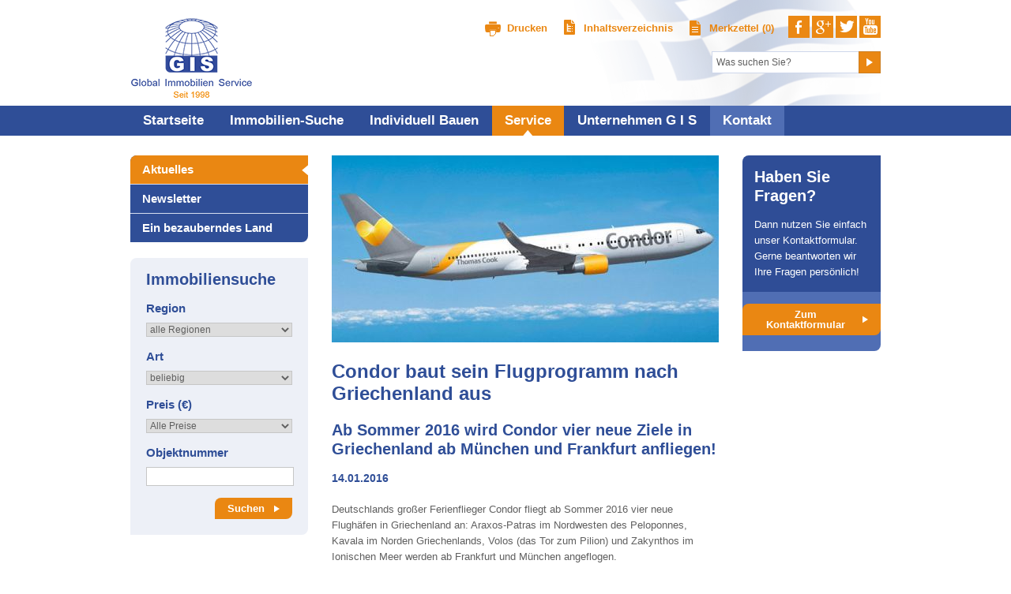

--- FILE ---
content_type: text/html; charset=UTF-8
request_url: https://www.gisimmobilien.de/griechenland-immobilien/aktuelles/meldungen/condor-erweitert-ziele-in-griechenland.php
body_size: 4812
content:
<!DOCTYPE html PUBLIC "-//W3C//DTD XHTML 1.0 Transitional//EN" "http://www.w3.org/TR/xhtml1/DTD/xhtml1-transitional.dtd">
<html xmlns="http://www.w3.org/1999/xhtml" xml:lang="de" lang="de">
  <head>
    <script>
(function(w,d,s,l,i){w[l]=w[l]||[];w[l].push({'gtm.start':
new Date().getTime(),event:'gtm.js'});var f=d.getElementsByTagName(s)[0],
j=d.createElement(s),dl=l!='dataLayer'?'&l='+l:'';j.async=true;j.src=
'https://www.googletagmanager.com/gtm.js?id='+i+dl;f.parentNode.insertBefore(j,f);
})(window,document,'script','dataLayer','GTM-P63S33');
 </script>
    <title>Condor baut sein Flugprogramm nach Griechenland aus</title>
    <meta name="Description" content="Ab Sommer 2016 wird Condor vier neue Ziele in Griechenland ab München und Frankfurt anfliegen!" />
    <meta name="Keywords" content="condor baut flugprogramm nach griechenland aus, immobilien kaufen griechenland, immobilien griechenland, immobilie griechenland, haus kaufen griechenland, haus griechenland, grundstück kaufen griechenland, grundstück griechenland, bauen griechenland" />
    <meta name="Robots" content="noarchive, index" />
    <meta http-equiv="Content-Type" content="text/html; charset=UTF-8"/>
    <meta name="Generator" content="Weblication® CMS"/>
    <meta name="geo.region" content="DE-BY"/>
    <meta name="geo.placename" content="Oberer Graben 51, 86152 Augsburg, Deutschland"/>
    <meta name="geo.position" content="48.366957;10.903418"/>
    <link rel="shortcut icon" href="/favicon.ico" type="image/ico"/>
    <link rel="apple-touch-icon-precomposed" href="https://www.gisimmobilien.de/apple-touch-icon.png"/>
    <link rel="canonical" href="https://www.gisimmobilien.de/griechenland-immobilien/aktuelles/meldungen/condor-erweitert-ziele-in-griechenland.php"/>
    <link rel="stylesheet" type="text/css" href="/de-wGlobal/wGlobal/layout/styles/optimized/fced993d4b3baa56bc48b1c4e28d5181.css"/>
    <!--[if IE 7]><link rel="stylesheet" type="text/css" href="/de-wGlobal/wGlobal/layout/styles/design-ie7.css"/><![endif]-->
    <!--[if lt IE 7]><link rel="stylesheet" type="text/css" href="/de-wGlobal/wGlobal/layout/styles/design-ie6.css"/><![endif]-->
    <script type="text/javascript" src="/de-wGlobal/wGlobal/layout/scripts/items/jquery.js"></script>
<script type="text/javascript" src="/de-wGlobal/wGlobal/layout/scripts/items/jquery.fancybox.js"></script>
<script type="text/javascript" src="/de-wGlobal/wGlobal/layout/scripts/design.js"></script>
<script type="text/javascript" src="/de-wGlobal/wGlobal/layout/scripts/navHelper.js"></script>
  </head>
  <body>
    <div id="blockMainOuter">
      <div id="blockMain">
        <div id="blockMainInner">
          <div id="blockTop">
            <div id="blockTopInner">
              <a id="logo" href="/griechenland-immobilien/index.php" title="Zur Startseite">
                <img src="/de-wGlobal/wGlobal/layout/images/weblication/wThumbnails/gis_logo_2017_homepage-6928df1a4b1e5ab90fc7de5e6bf5a830.png" alt="Logo" height="108" width="155" />              </a>
              <div id="searchBox">
                <form id="frmSearch" method="get" action="/griechenland-immobilien/suche/index.php">
                  <dl class="form">
                    <dt>
                      <label for="searchTerm">Suchbegriff</label>
                    </dt>
                    <dd>
                      <input type="text" id="searchTerm" name="searchTerm" value="Was suchen Sie?" onfocus="if(this.value=='Was suchen Sie?') this.value=''" onblur="if(this.value=='') this.value='Was suchen Sie?'"/>
                      <input id="searchSubmit" type="image" title="Suchen" src="/de-wGlobal/wGlobal/layout/images/trans.gif" alt="Suchen"/>
                    </dd>
                  </dl>
                </form>
              </div>
              <div id="navigationMeta">
                <div class="social-buttons">
                  <a href="https://www.facebook.com/gisimmobilien" target="_blank" class="fb"></a>
                  <a href="https://plus.google.com/+GisimmobilienDe/about" target="_blank" class="gp"></a>
                  <a href="https://twitter.com/gis_immobilien" target="_blank" class="tw"></a>
                  <a href="https://www.youtube.com/channel/UCjMDGMF8aKZkdX_xEb9gEhg" target="_blank" class="yt"></a>
                </div>
                <ul><li><a style="background-image:url(/de-wGlobal/wGlobal/layout/images/icons/drucken.png);" rel="nofollow" target="_blank" href="?viewmode=print" title="Diese Seiten drucken" class="navLevel1 withIcon">Drucken</a></li><li><a class="navLevel1 withIcon" title="Inhaltsverzeichnis der Webseite aufrufen" href="/griechenland-immobilien/sitemap/index.php" style="background-image:url(/de-wGlobal/wGlobal/layout/images/icons/sitemap.png);">Inhaltsverzeichnis</a></li><li style="overflow:visible"><div id="noticeListMenu"><a class="navLevel1 withIcon" style="background-image:url(/de-wGlobal/wGlobal/layout/images/icons/merkzettel.png);" href="/griechenland-immobilien/merkzettel/index.php" title="Merkzettel">Merkzettel (0)</a><script type="text/javascript">
    $('#noticeListMenu').hover(
      function () {
        //$('#noticeList #noticeListBox').slideDown('fast');
        $(this).addClass('showNoticeListBox');
      },
      function () {
        //$('#noticeList #noticeListBox').slideUp('fast');
        $(this).removeClass('showNoticeListBox');
      }
    );
    
     </script></div></li><li class="clearBoth" style="float:none"> </li></ul>              </div>
              <div class="clearBoth"> </div>
            </div>
          </div>
          <div id="navigationFullLayer">
            <div id="navigationFullLayerInner">
              <ul class="navLevel1Container"><li class="navLevel1"><a class="navLevel1" href="/griechenland-immobilien/index.php">Startseite</a></li><li class="navLevel1Open"><a class="navLevel1Open" title="Immobilien in Griechenland suchen" href="/griechenland-immobilien/immobilien-suche/immobilien-in-griechenland.php">Immobilien-Suche</a></li><li class="navLevel1Open"><a class="navLevel1Open" title="Immobilien Bauen in Griechenland" href="/griechenland-immobilien/individuell-bauen/index.php">Individuell Bauen</a></li><li class="navLevel1OpenDescendantSelected"><a class="navLevel1OpenDescendantSelected" title="" href="/griechenland-immobilien/service/index.php">Service</a></li><li class="navLevel1Open"><a class="navLevel1Open" title="" href="/griechenland-immobilien/unternehmen-gis/index.php">Unternehmen G I S</a></li><li class="navLevel1"><a class="navLevel1" href="/griechenland-immobilien/kontakt/index.php">Kontakt</a></li><li class="clearBoth" style="float:none"> </li></ul>            </div>
          </div>
          <div id="blockContentLeftRight">
            <div id="blockLeft">
              <div id="blockLeftInner">
                <div id="navigationSub">
                  <ul class="navLevel2Container"><li class="navLevel2Selected firstPoint"><a class="navLevel2Selected" title="" href="/griechenland-immobilien/aktuelles/index.php">Aktuelles</a></li><li class="navLevel2"><a class="navLevel2" title="" href="/griechenland-immobilien/newsletter/index.php">Newsletter</a></li><li class="navLevel2 lastPoint"><a class="navLevel2" title="" href="/griechenland-immobilien/service/ein-bezauberndes-land.php" style="border-bottom:0;">Ein bezauberndes Land</a></li></ul><div class="clearBothSpace"> </div>                </div>
                <div id="areaContent4Global">
                  <div class="elementContentPage" id="pageContent4"></div>
                  <div class="elementDBSuche">
                    <h2 class="dbSucheHeadline">Immobiliensuche</h2>
                    <div class="dbSucheForm">
                      <form id="searchForm_1" action="/griechenland-immobilien/immobilien-suche/ergebnis.php" method="post">
                                                <div class="elementFormItem">
                          <div class="elementFormLabel">
                            <label for="F_GISREGION_4a5f16c52674a573c1e650550e49ce88">Region</label>
                          </div>
                          <div class="elementFormInput">
                            <select id="F_GISREGION_4a5f16c52674a573c1e650550e49ce88" name="F_GISREGION" size="1">
                              <option value="">alle Regionen</option>
                              <option  value="Chalkidiki">Chalkidiki</option><option  value="Kreta">Kreta</option><option  value="Lefkada">Lefkada</option><option  value="Peloponnes">Peloponnes</option><option  value="Thassos">Thassos</option><option  value="Zakynthos">Zakynthos</option>                            </select>
                          </div>
                        </div>
                        <div class="elementFormItem">
                          <div class="elementFormLabel">
                            <label for="F_GISIMMOART_4a5f16c52674a573c1e650550e49ce88">Art</label>
                          </div>
                          <div class="elementFormInput">
                            <select id="F_GISIMMOART_4a5f16c52674a573c1e650550e49ce88" name="F_GISIMMOART" size="1">
                              <option value="">beliebig</option>
                              <option  value="Baugrundstück">Baugrundstück</option><option  value="Haus / Villa">Haus / Villa</option>                            </select>
                          </div>
                        </div>
                        <div class="elementFormItem">
                          <div class="elementFormLabel">
                            <label for="F_GISPREISVON_4a5f16c52674a573c1e650550e49ce88">Preis (€)</label>
                          </div>
                          <div class="elementFormInput">
                            <select id="F_GISPREISBIS" name="F_GISPREISBIS" size="1">
                              <option value="999999999999">Alle Preise</option>
                              <option value="50000">bis 50.000 €</option>
                              <option value="100000">bis 100.000 €</option>
                              <option value="250000">bis 250.000 €</option>
                              <option value="500000">bis 500.000 €</option>
                              <option value="1000000">bis 1.000.000 €</option>
                              <option value="2000000">bis 2.000.000 €</option>
                              <option value="2000000+">über 2.000.000 €</option>
                            </select>
                            <input type="hidden" id="F_GISPREISVON_4a5f16c52674a573c1e650550e49ce88" name="F_GISPREISVON"/>
                            <input type="hidden" id="action" name="action" value="1"/>
                          </div>
                        </div>
                        <div class="elementFormItem">
                          <div class="elementFormLabel">
                            <label for="F_INTERN_4a5f16c52674a573c1e650550e49ce88">Objektnummer</label>
                          </div>
                          <div class="elementFormInput">
                            <input type="text" id="F_INTERN_4a5f16c52674a573c1e650550e49ce88" name="F_INTERN"/>
                          </div>
                        </div>
                        <div class="elementFormItem" style="width: 105px; float: right; margin: 0;">
                          <div class="elementFormButton">
                            <button type="submit">Suchen</button>
                          </div>
                        </div>
                        <div class="clearBoth"> </div>
                      </form>
                    </div>
                  </div>
                </div>
              </div>
            </div>
            <div id="blockContent">
              <div id="blockContentInner">
                <!--CONTENT:START-->
                <div class="elementStandard">
                  <img src="/de-wAssets/img/weblication/wThumbnails/condor_boeing_767_300-8f76a1e4cb007945be9621192b4258d4.jpg" alt="Condor baut sein Flugprogramm nach Griechenland aus" height="237" width="490" class="listEntryThumbnail" />                </div>
                <div class="elementHeadline">
                  <h1>Condor baut sein Flugprogramm nach Griechenland aus</h1>
                </div>
                <div class="elementText" style="margin: 0 0 20px 0;">
                  <h2 class="description">Ab Sommer 2016 wird Condor vier neue Ziele in Griechenland ab München und Frankfurt anfliegen!</h2>
                  <h3>
                    14.01.2016                  </h3>
                </div>
                <div class="elementText">
                  <p>Deutschlands großer Ferienflieger Condor fliegt ab Sommer 2016 vier neue Flughäfen in Griechenland an: Araxos-Patras im Nordwesten des Peloponnes, Kavala im Norden Griechenlands, Volos (das Tor zum Pilion) und Zakynthos im Ionischen Meer werden ab Frankfurt und München angeflogen. <br/></p>
<p>Nunmehr fliegt die Condor damit 14 Ziele in Griechenland an mit etwas mehr als 100 Flügen pro Woche!</p>
<p>Condor reagiert damit auf die weiter steigende Nachfrage nach Griechenlandurlaub und investiert in den Wachstumsmarkt Griechenland.</p>
<p>Die Flüge werden zu einem Oneway-Komplettpreis ab 59,99 Euro in der Economy Class oder ab 139,99 Euro in der Premium Economy Class angeboten.<br/></p>                </div>
                <script type="text/javascript">/*<![CDATA[*/
              
          if(history.length > 1){           
            document.write('<div class="elementLink"><a href="javascript:history.back()" class="back">Zurück<'+'/a><'+'/div>');
          }
          /*]]>*/</script>
                <!--CONTENT:STOP-->
                <div id="areaContent6Global"></div>
                <div class="clearBoth"> </div>
              </div>
            </div>
            <div id="blockRight">
              <div id="blockRightInner">
                <div id="areaContent2Global">
                  <div class="elementContentPage" id="pageContent2">
                                        <div class="clearBoth"> </div>
                    <div id="contactBox_eab4274d1ab2410b93c57d0698c6d21e" class="contactBoxTop">
                      <h2>
                        Haben Sie Fragen?                      </h2>
                      Dann nutzen Sie einfach unser Kontaktformular. Gerne beantworten wir Ihre Fragen persönlich!                    </div>
                    <div class="contactBoxButtonArea">
                      <a class="button" href="/griechenland-immobilien/kontakt/index.php" title="">
                        Zum Kontaktformular                      </a>
                    </div>
                  </div>
                </div>
              </div>
            </div>
            <div class="clearBoth"> </div>
          </div>
        </div>
      </div>
      <div class="clearBoth"> </div>
    </div>
    <div id="blockBottomOuter">
      <div id="blockBottomNav">
        <div id="blockBottomNavInner">
          <div id="navigationMetaBottomLeft">
            <ul><li><a class="navLevel1 withIcon" title="Impressum" href="/griechenland-immobilien/impressum.php" style="background-image:url(/de-wGlobal/wGlobal/layout/images/icons/imprint.png);">Impressum</a></li><li><a class="navLevel1 withIcon" title="Allgemeine Geschäftsbedingungen" href="/griechenland-immobilien/agb.php" style="background-image:url(/de-wGlobal/wGlobal/layout/images/icons/agb.png);">AGB</a></li><li><a class="navLevel1 withIcon" title="Datenschutzerklärung" href="/griechenland-immobilien/datenschutzerklaerung/datenschutzerklaerung.php" style="background-image:url(/de-wGlobal/wGlobal/layout/images/icons/datenschutzerklaerung.png);">Datenschutzerklärung</a></li><li class="clearBoth" style="float:none"> </li></ul>          </div>
          <div id="navigationMetaBottomRight">
            <ul><li><a style="background-image:url(/de-wGlobal/wGlobal/layout/images/icons/drucken.png);" rel="nofollow" target="_blank" href="?viewmode=print" title="Diese Seiten drucken" class="navLevel1 withIcon">Drucken</a></li><li><a class="navLevel1 withIcon" title="Zum Seitenanfang" href="#top" style="background-image:url(/de-wGlobal/wGlobal/layout/images/icons/top.png);">nach oben</a></li><li class="clearBoth" style="float:none"> </li></ul>          </div>
          <div class="clearBoth"> </div>
        </div>
      </div>
      <div id="blockBottomLast">
        <div id="blockBottom">
          <div id="blockBottomInner">
            <div id="areaContent5Global">
              <div class="elementStandard elementContainer">
                <div class="col1_25">
                  <div class="col1_25_inner">
                    <div class="elementHeadline">
                                              <h3>Immobilien Griechenland</h3>
                                          </div>
                    <div class="elementText">
                      <ul><li><a title="Zu den Grundstücken" href="/griechenland-immobilien/immobilien-suche/ergebnis.php?i=Grund">Grundstücke in Griechenland</a></li><li><a title="Zu den Häusern in Griechenland" href="/griechenland-immobilien/immobilien-suche/ergebnis.php?i=Haus">Häuser in Griechenland</a></li><li><a title="Zu den Wohnungen in Griechenland " href="/griechenland-immobilien/immobilien-suche/ergebnis.php?i=Wohnung">Wohnungen in Griechenland</a> <br/></li><li><a title="Zur aktuellen Marktsituation" href="/griechenland-immobilien/immobilien-suche/griechenland-immobilien.php">Aktuelle Marktsituation</a></li></ul>                    </div>
                  </div>
                </div>
                <div class="col2_25">
                  <div class="col2_25_inner">
                    <div class="elementHeadline">
                                              <h3>Bauen Griechenland</h3>
                                          </div>
                    <div class="elementText">
                      <ul><li><a title="Warum in Griechenland" href="/griechenland-immobilien/individuell-bauen/warum-in-griechenland.php">Warum in Griechenland</a></li><li><a title="Unser Versprechen" href="/griechenland-immobilien/individuell-bauen/unser-versprechen.php">Unser Versprechen</a></li><li><a title="Alles aus einer Hand" href="/griechenland-immobilien/individuell-bauen/alles-aus-einer-hand.php">Alles aus einer Hand</a></li><li><a title="Aktuelle Referenzen" href="/griechenland-immobilien/individuell-bauen/neueste-fertigstellungen.php">Neueste Fertigstellungen</a></li></ul>                    </div>
                  </div>
                </div>
                <div class="col3_25">
                  <div class="col3_25_inner">
                    <div class="elementHeadline">
                                              <h3>Kontakt</h3>
                                          </div>
                    <div class="elementText">
                      <p>G I S Global Immobilien<br/>Service GmbH<br/>Oberer Graben 51, 86152 Augsburg Deutschland<br/> Telefon: +49 (0) 821 / 748296-0 </p>                    </div>
                  </div>
                </div>
                <div class="col4_25">
                  <div class="col4_25_inner">
                    <div class="elementHeadline">
                                              <h3>Kontakt aufnehmen</h3>
                                          </div>
                    <div class="elementLink">
                      <a href="/griechenland-immobilien/kontakt/index.php" title="Nutzen Sie unser Kontaktformular und nehmen Sie Kontakt auf" class="button">Zum Kontaktformular</a>
                    </div>
                    <div class="elementHeadline">
                                              <h3>Newsletter abonnieren</h3>
                                          </div>
                    <div class="elementInputPipe">
                      <form action="/griechenland-immobilien/newsletter/index.php" method="post">
                        <div>
                          <div class="divInput" style="width:194px;float:left">
                            <input class="input" type="text" name="adress" value="Ihre E-Mail-Adresse" onfocus="if(this.value=='Ihre E-Mail-Adresse') this.value=''" onblur="if(this.value=='') this.value='Ihre E-Mail-Adresse'"/>
                          </div>
                          <div class="divButton" style="width:28px;float:right">
                            <input class="button" type="submit" name="formSend" value="Absenden"/>
                          </div>
                          <div class="clearer clearBoth"> </div>
                        </div>
                      </form>
                    </div>
                  </div>
                </div>
                <div class="clearBoth"> </div>
              </div>
              <div class="elementText">
                <p>Copyright © G I S Global Immobilien Service GmbH - Immobilien Griechenland - individuelles Bauen Griechenland - 1998-2019. Alle Rechte vorbehalten.</p>              </div>
            </div>
          </div>
        </div>
      </div>
    </div>
    <script type="text/javascript">
        var blockLeftRel = 'blockMain';
       </script>
    <script type="text/javascript" src="/de-wGlobal/wGlobal/layout/scripts/items/wClickLogger.js">  </script>
    <noscript>
      <iframe src="https://www.googletagmanager.com/ns.html?id=GTM-P63S33" height="0" width="0" style="display:none;visibility:hidden"></iframe>
    </noscript>
  </body>
</html>

--- FILE ---
content_type: text/css
request_url: https://www.gisimmobilien.de/de-wGlobal/wGlobal/layout/styles/optimized/fced993d4b3baa56bc48b1c4e28d5181.css
body_size: 25799
content:
/*
////////////////////////////////////////////////////////////////
//
// Allgemeine Styles
//
// Weblication CMS Strukturdesign Version 5.2.0.0
// erstellt durch Scholl Communications AG, 77694 Kehl, www.scholl.de
// erstellt mit Weblication Content Management Server, www.weblication.de
//
////////////////////////////////////////////////////////////////
*/

@import url("/de-wGlobal/wGlobal/layout/styles/print.css") print;html{height:100%}body{height:100%;margin:0;padding:0;font-family:Arial, Sans-serif, Helvetica;font-size:13px;line-height:20px;color:#5f5f5f;background:#FFFFFF;-webkit-text-size-adjust:none}.elementBanner .banner .people{position: absolute; left: 10px; top: 0px; z-index: 50; display: block; height: 370px; width: 541px; }.elementBanner .banner .slogan{position: absolute; right: 10px; top: 37px; z-index: 50; display: block; height: 91px; width: 382px}#blockMainOuter{min-height: 100%}#blockMain{padding-bottom: 300px}#blockMainInner{}#blockTop{margin:0 auto; width:950px; padding: 20px 0 0 0; height: 114px; background: url(/de-wGlobal/wGlobal/layout/images/backgrounds/blocktop.png) no-repeat right top; position: relative}#blockTopInner{}#blockTop  #logo{position: relative; z-index: 10}#blockTop  #specialHeaderImage{position: absolute; left: 0; top: 0}#blockTop  #languageSelector{float:right;height:30px;position:relative;background-color:#ececec;margin:1px 0 0 0;padding:0 6px 0 6px}#blockTop  #languageSelector a.lang{line-height:20px;float:right;padding:10px 4px 10px 4px}#blockTop  #languageSelector a.langCurrent{line-height:20px;float:right;padding:10px 4px 10px 4px}#blockTop  #searchBox{position: absolute; right: 0; top: 65px; height:30px}#blockTop  #searchBox form{}#blockTop  #searchBox dl{padding:0 0 0 15px}#blockTop  #searchBox dt{margin:0;display:none}#blockTop  #searchBox dd{margin:0}#blockTop  #searchBox #searchTerm{float:left;width:180px;height:26px;border:solid 1px #ced7eb; border-right:0;padding:0 0 0 5px;font-size: 12px; color: #5f5f5f}#blockTop  #searchBox #searchSubmit{float:right;width:26px;height:26px;border:solid 1px #cc7e21 !important; border-left:0;margin:0;padding:0;border:none;background:url(/de-wGlobal/wGlobal/layout/images/icons/arrowwhite.png) no-repeat center center #ea8712}#blockTop  #navigationMeta{float:right;margin: 0; padding: 0; position: relative}#navigationFullLayer{width:100%;background:#2f4e97}#navigationFullLayerInner{width: 950px; margin: 0 auto; position: relative}#blockBefore{position:relative;width:940px;margin:0 0 0 0}#blockBeforeInner{margin-bottom:-10px}#blockContentLeftRight{margin:0 auto;width:950px}#type_start #blockContentLeftRight{margin:0 auto;width:100%}#blockLeft{position:relative;clear:left;float:left;width:225px;margin:25px 30px 0 0}#blockLeftInner{margin-bottom:-10px}#blockLeft  #navigationFull{padding:0}#blockLeft  #navigationFullLayer{padding:0}#blockLeft  #navigationSub{padding:0}#blockLeft  #navigationSubLayer{padding:0}#blockContentFull{float:left;width:950px;margin:25px 0 0 0}#blockContentFullLeft{float:left;width:695px;margin:25px 0 0 0}#blockContentFullRight{float:left;width:695px;margin:25px 0 0 0}#blockContent{float:left;width:490px;margin:25px 0 0 0}#blockContentInner{margin-bottom:-10px}#blockRight{position:relative;float:right;width:175px;margin:25px 0 0 30px}#blockRightInner{margin-bottom:-10px}#blockBottomOuter{height: 285px;position: relative;margin: 0 auto;margin-top: -285px; overflow: hidden}#blockBottomNav{background: url(/de-wGlobal/wGlobal/layout/images/backgrounds/shadow_bottom.gif) repeat-x left bottom; height: 60px}#blockBottomNavInner{margin: 0 auto; padding: 15px 0; width: 950px;border-top: 1px solid #d7d7d7}#blockBottomLast{background: #2f4e97; height: 240px}#blockBottom{width:950px;margin: 0 auto}#blockBottomInner{margin-bottom:-10px;padding:30px 0 20px 0;color: #fff;font-size: 13px; line-height: 24px}#blockLeftContent{margin-bottom:-10px}#navigationBreadcrumb{clear:left;padding:10px 0 5px 0}.col1_100{float:left;width:100%}.col1_50{float:left;width:50%}.col2_50{float:right;width:50%}.col1_30{float:left;width:30%}.col2_70{float:right;width:70%}.col1_40{float:left;width:40%}.col2_60{float:right;width:60%}.col1_70{float:left;width:70%}.col2_30{float:right;width:30%}.col1_33{float:left;width:33.33%}.col2_33{float:left;width:33.33%}.col3_33{float:right;width:33.33%}.col1_25{float:left;width:25%}.col2_25{float:left;width:25%}.col3_25{float:left;width:25%}.col4_25{float:right;width:25%}.col1_20{float:left;width:20%}.col2_20{float:left;width:20%}.col3_20{float:left;width:20%}.col4_20{float:left;width:20%}.col5_20{float:right;width:20%}.col1_16{float:left;width:16.66%}.col2_16{float:left;width:16.66%}.col3_16{float:left;width:16.66%}.col4_16{float:left;width:16.66%}.col5_16{float:left;width:16.66%}.col6_16{float:right;width:16.66%}.col1_50_inner{margin-right:20px}.col2_50_inner{margin-left:20px}.col1_30_inner{margin-right:20px}.col2_70_inner{margin-left:20px}.col1_40_inner{margin-right:20px}.col2_60_inner{margin-left:20px}.col1_70_inner{margin-right:20px}.col2_30_inner{margin-left:20px}.col1_33_inner{margin-right:27px}.col2_33_inner{margin-left:13px;margin-right:14px}.col3_33_inner{margin-left:27px}.col1_25_inner{margin-right:15px}.col2_25_inner{margin-left:5px;margin-right:10px}.col3_25_inner{margin-left:10px;margin-right:5px}.col4_25_inner{margin-left:15px}.col1_20_inner{margin-right:16px}.col2_20_inner{margin-left:4px;margin-right:12px}.col3_20_inner{margin-left:8px;margin-right:8px}.col4_20_inner{margin-left:12px;margin-right:4px}.col5_20_inner{margin-left:16px}.col1_16_inner{margin-right:17px}.col2_16_inner{margin-left:3px;margin-right:14px}.col3_16_inner{margin-left:6px;margin-right:11px}.col4_16_inner{margin-left:10px;margin-right:7px}.col5_16_inner{margin-left:14px;margin-right:3px}.col6_16_inner{margin-left:17px}#blockBottom .elementContainer{background: url(/de-wGlobal/wGlobal/layout/images/backgrounds/footer.gif) repeat-y center top}#bePanel{position:fixed;z-index:1000;overflow:hidden;padding:0 40px 40px 0;top:40px;left:0;width:56px;min-height:300px}#beButtonsPage{position:absolute;z-index:10;margin: 0; padding:0; width:720px; left: 0; top: 118px}#beButtonEditMetaNavigation{position:absolute; z-index:10; left: -23px; top: 4px}#beButtonEditNavigation{position: absolute; right: 0; top: -24px; z-index: 10}#beButtonInsertNavpoint{position:absolute;z-index:10;margin:56px 0 0 200px}#beButtonEditLogo{position:absolute;z-index:10;margin:16px 0 0 8px}#beButtonEditBackgroundImagePage{position:absolute;z-index:10;margin:8px 0 0 0;right:8px}#beButtonEditBackgroundImageTop{position:absolute;z-index:10;margin:36px 0 0 0;right:0}#beButtonEditContentInclude{position:absolute;z-index:10;margin:2px 0 0 0;right:0}#beButtonEditContent2Includes{position:absolute;z-index:10;margin:2px 26px  0 0;right:0}#beButtonEditContent2Include{position:absolute;z-index:10;margin:2px 0 0;right:0}#beButtonEditContent2GlobalInclude{position:absolute;z-index:10;margin:2px 0 0 0;right:0}#beButtonEditContent3Includes{position:absolute;z-index:10;margin:2px 26px 0 0;right:0}#beButtonEditContent3Include{position:absolute;z-index:10;margin:2px 0 0 0;right:0}#beButtonEditContent3GlobalInclude{position:absolute;z-index:10;margin:2px 0 0 0;right:0}#beButtonEditContent4Includes{position:absolute;z-index:10;margin:2px 26px 0 0;right:0}#beButtonEditContent4Include{position:absolute;z-index:10;margin:2px 0 0 0;right:0}#beButtonEditContent4GlobalInclude{position:absolute;z-index:10;margin:2px 0 0 0;right:0}#beButtonEditContent5Includes{position:absolute;z-index:10;margin:2px 26px 0 0;right:0}#beButtonEditContent5Include{position:absolute;z-index:10;margin:2px 0 0 0;right:0}#beButtonEditContent5GlobalInclude{position:absolute;z-index:10;margin:2px 0 0 0;right:0}#beButtonEditLeft{position:absolute;z-index:10;margin:2px 2px 0 2px}#beButtonEditFooter{position:absolute;z-index:10;margin:2px 2px 0 2px}.beButtonEditGlobalInclude{position:absolute;z-index:10;bottom:0;right:0}.beButtonDeleteRow{position:relative;z-index:10; right: 0px}.beButtonEditRow{position:relative;z-index:10; right: 0px}.beButtonEditSitemap{position:absolute;z-index:10;margin:0 0 0 -20px}.beButtonEditSubmap{position:absolute;z-index:10;margin:0 0 0 -20px}h1, .h1Editor{font-size:24px;line-height:28px;font-weight:bold;color:#2f4e97;padding:0;margin:0 0 20px 0}h2, .h2Editor{font-size:20px;line-height:24px;font-weight:bold;color:#2f4e97;padding:0;margin:0 0 15px 0}h3, .h3Editor{font-size:14px;line-height:20px;font-weight:bold;color:#2f4e97;padding:0;margin:0 0 10px 0}h4, .h4Editor{font-size:12px;line-height:15px;font-weight:bold;color:#2f4e97;padding:0;margin:0 0 10px 0}.elementBoxSheet h1,.elementBoxSheet h2,.elementBoxSheet h3,.elementBoxSheet h4,#blockBottom h1,#blockBottom h2,#blockBottom h3,#blockBottom h4{color: #fff}dd h1,dd h2,dd h3,dd h4{margin-bottom: 0px}.subline{font-size:13px;color:#666666}.subline a{background:none;color:inherit}.description{font-weight:bold}.unimportant{color:#999999}.info{font-size:10px;color:#666666}.noDecoration{text-decoration:none}p{margin:0 0 15px 0}.alignLeft{text-align:left}.alignRight{text-align:right}.alignCenter{text-align:center}.alignJustify{text-align:justify}ul{margin: 0 0 10px 0}ol{}dl{}dt{}dd{}hr{margin:0 0 10px 0;border-color:#e0e0e0;border-style:solid none none none;height:0px}acronym, abbr{border-bottom:dashed 1px #666666}sup{font-size:70%;line-height:0;vertical-align:super}#blockBottom ul,#blockBottom p,#blockBottom .elementText{margin: 0}#blockBottom .elementContainer{margin: 0 0 20px}a{text-decoration:none;color:#ea8712; outline: none}p a{font-weight: bold}a.intern{font-weight: bold; padding-left:18px;background:url([data-uri]) left 1px no-repeat}a.eingerueckt{font-weight: bold; padding-left:60px}a.extern{font-weight: bold; padding-left:18px;background:url([data-uri]) left 1px no-repeat}a.box{font-weight: bold; padding-left:18px;background:url([data-uri]) left 1px no-repeat}a.boxPicture{font-weight: bold; padding-left:18px;background:url([data-uri]) left 1px no-repeat}a.download{font-weight: bold; padding-left:18px;background:url([data-uri]) left 1px no-repeat}a.pdf{font-weight: bold; padding-left:18px;background:url([data-uri]) left 1px no-repeat}a.audio{font-weight: bold; padding-left:18px;background:url([data-uri]) left 1px no-repeat}a.video{font-weight: bold; padding-left:18px;background:url([data-uri]) left 1px no-repeat}a.next{font-weight: bold; padding-right:14px;background:url([data-uri]) right center no-repeat}a.back{font-weight: bold; padding-left:18px;background:url([data-uri]) left 2px no-repeat}a.mail{font-weight: bold; padding-left:18px;background:url([data-uri]) left 1px no-repeat}span.phone,a.phone{font-weight: bold; padding-left:18px;background:url([data-uri]) left 1px no-repeat}span.fax,a.fax{font-weight: bold; padding-left:18px;background:url([data-uri]) left 1px no-repeat}a.mobile{font-weight: bold; padding-left:18px;background:url([data-uri]) left 1px no-repeat}a.rss{font-weight: bold; padding-left:18px;background:url([data-uri]) left 1px no-repeat}a.twitter{font-weight: bold; padding-left:18px;background:url([data-uri]) left 1px no-repeat}a.googlemaps{font-weight: bold; padding-left:18px;background:url([data-uri]) left 1px no-repeat}a.button{font-weight: bold; color:#FFFFFF;text-decoration: none;padding: 7px 32px 7px 16px;background: url([data-uri]) no-repeat right center #ea8712;font-size: 13px; line-height: 13px; display: inline-block}.elementLink a.button{display: inline-block}a:hover{text-decoration:underline}a.h2link{color:#2F4E97}.wetterlink{margin: 25px 0 10px 0}.wetterlink a{font-size: 12px; font-weight: normal; color: #2F4E97}a img{border:none}img.picture{margin:0;max-width:100%}img.pictureLeft{float:left;margin:0 24px 4px 0;max-width:100%}img.pictureRight{float:right;margin:0 0 4px 24px;max-width:100%}#blockRight img.picture{margin:0}#blockRight img.pictureLeft{margin:0}#blockRight img.pictureRight{margin:0}table{font:inherit;color:inherit;border:none}tr, thead, tbody{}th, td{vertical-align:top}table.light{width:100%;background-color:#ffffff;border:none;margin-bottom:12px;border-collapse:separate;border-spacing:2px}table.light th{border:none;padding:8px;text-align:left;background-color:#2F4E97; color: #fff; border-bottom: 8px solid #fff; font-size: 14px}table.light td{border:none;padding:8px}table.default{width:100%;background-color:#ffffff;border-style:solid none none solid;border-width:1px;border-color:#a0a0a0;margin-bottom:12px;border-collapse:collapse}table.default th{border-style:none solid solid none;border-width:1px;border-color:#a0a0a0;padding:4px;text-align:left;background-color:#b0b0b0;color:#ffffff}table.default td{border-style:none solid solid none;border-width:1px;border-color:#a0a0a0;padding:4px}table.datasheet{}table.datasheet td.caption{font-weight:bold;padding-right:8px}tr.highlighted, th.highlighted, td.highlighted{background-color:#EDF0F7}td.bgColor1, th.bgColor1{background-color:#f0f0f0}.clearBoth{height:0px;line-height:0px;font-size:0px;clear:both;padding:0;margin:0;overflow:hidden}.clearBothSpace{height:10px;line-height:0px;font-size:0px;clear:both;padding:0;margin:0;overflow:hidden}#blockLeft  .clearBothSpace,#blockRight .clearBothSpace{height:20px;line-height:0px;font-size:0px;clear:both;padding:0px;margin:0;overflow:hidden}.clickable{cursor:pointer}.invisible{display:none}.highlighted{background-color:yellow}.containerFloatLeft{float:left;margin-right:10px}.containerFloatRight{float:right;margin-left:10px}.containerCenter{margin:auto}.containerWidth75{width:75%}.containerWidth66{width:66%}.containerWidth50{width:50%}.containerWidth33{width:33%}.containerWidth25{width:25%}.containerWidth120Abs{width:120px}.containerWidth240Abs{width:240px}.containerWidth320Abs{width:320px}.containerWidth400Abs{width:400px}.elementStandard{margin:0 0 23px 0}.elementHeadline{margin:0 0 0 0}.elementText{margin:0 0 25px 0}.elementText ul{margin:0;margin-bottom:20px;padding:0px;padding-left:16px;list-style-image:url(/de-wGlobal/wGlobal/layout/images/icons/arrowgrey_s.png)}#blockBottom .elementText ul{list-style-image:url(/de-wGlobal/wGlobal/layout/images/icons/arrowwhite_s.png)}#blockBottom .elementText ul a{color: #fff; text-decoration: none}#blockBottom .elementText ul a:hover{color: #fff; text-decoration: underline}.elementText li{margin: 0 0 5px 0}.elementTable{margin:0 0 25px 0; color: #2F4E97}.elementTable table{margin:0}.elementPicture{margin:0 0 25px 0}.elementPictureLeft{display:inline;max-width:100%}.elementPictureRight{display:inline;max-width:100%}.elementBoxLight .elementPicture{margin: 0}div.pictureBorder{border-style:solid;border-color:#ececec;border-width:1px}div.pictureFrame{padding:5px;background-color:#ffffff}div.pictureFrameInner{overflow:hidden}div.pictureGray{background-color:#f0f0f0}a.picture{display:block}a.pictureLeft{float:left;margin:0 24px 4px 0}a.pictureRight{float:right;overflow:hidden;margin:0 0 4px 24px}a.pictureLeft  img.pictureLeft,a.pictureRight img.pictureRight{margin:0}a.pictureDetails{position:relative;cursor:pointer;display:inline-block}a.pictureHover{display:inline-block}a.pictureHover:hover{}a.pictureHover:hover img.pictureDefault{visibility:hidden}div.picture{overflow:hidden;display:inline-block;position:relative}div.pictureLeft{float:left;margin:0 24px 10px 0}div.pictureRight{float:right;margin:0 0 10px 24px}div.pictureLeft  img.pictureLeft,div.pictureRight img.pictureRight{margin:0}div.picture      a{margin:0}div.pictureLeft  a{margin:0}div.pictureRight a{margin:0}div.picture      span{text-decoration:underline}div.pictureLeft  span{text-decoration:underline}div.pictureRight span{text-decoration:underline}div.pictureSubtitle{border:solid #ececec 1px;border-top:none}div.pictureFrame  div.pictureSubtitle{border:none;padding-bottom:2px;padding-left:3px;padding-bottom:2px}div.pictureBorder div.pictureSubtitle{border:none}div.picture      .pictureSubtitle{display:block;margin:0;padding:8px}div.pictureLeft  .pictureSubtitle{display:block;clear:left;margin:0;padding:8px}div.pictureRight .pictureSubtitle{display:block;clear:right;margin:0;padding:8px}span.pictureCore{display:block;position:relative;margin:0;padding:0}span.pictureCore  img.pictureDefault,div.pictureFrameInner  img.pictureDefault{margin:0;display:block}img.pictureZoomer{position:absolute;right:0;top:0;padding:5px}.elementLink{margin:0 0 20px 0;line-height:17px;overflow:hidden}.elementLink a{display:inline-block; font-weight: bold; margin: 0 0 0 0}.elementVideo{margin:0 0 10px 0}.elementVideo a.videoContainer{text-align:center;vertical-align:middle;display:block;position:relative}.elementVideo img.splashScreen{position:absolute}.elementVideo img.splashScreenOverlay{position:absolute;margin:0 auto}.elementAudio{margin:0 0 10px 0}.elementAudi audio{max-width:100%}.elementList{margin:0 0 10px 0;overflow:hidden}.elementListWidth{}.elementListFloat{margin:0;overflow:visible}.elementSitemap{margin:0 0 10px 0;overflow:hidden}.elementSubmap{margin:0 0 10px 0;overflow:hidden}.elementSubmap h3{}.elementSubmap .firstLevel{margin-left:-24px}.elementSubmap ul{list-style-type:none;margin:0;padding:0 0 0 24px}.elementSubmap li{overflow:hidden;margin:0 0 0 0;padding:6px 0 0 0}.elementSubmap li.navLevelSelected{font-weight:bold}.elementDelimiter{margin:0 0 10px 0}.elementClearer{margin:0 0 0 0;height:0px;clear:both}.elementSpace{margin:0 0 0 0;height:10px}.elementClearerWithSpace{margin:0 0 0 0;height:10px;clear:both}.elementContainer{margin:0 0 10px 0;clear:both}.elementForm{margin:0 0 10px 0;overflow:hidden}.spacer1{height:17px}.spacer2{height:34px}.spacer3{height:51px}.spacer4{height:68px}.spacer5{height:85px}.spacer6{height:102px}.spacer7{height:119px}.spacer8{height:136px}.elementGallery{margin:0 0 10px 0;overflow:hidden}.elementButton{margin:0}.elementButton .wglButton{margin-bottom:4px}.elementBoxSheet{margin:0 0 20px 0;overflow:hidden;background-color:#2f4d96;border-radius: 8px 0 8px 0;border:none;padding:15px;padding-bottom:5px;color: #fff;padding-right:15px}.elementBoxLight{margin:0 0 20px 0;overflow:hidden;background-color:#EDF0F7;border-radius: 8px 0 8px 0;border:none;padding:15px;padding-bottom:5px}.elementBoxBlank{margin:0 0 20px 0;overflow:hidden;background-color:#ffffff;border-radius: 8px 0 8px 0;border:solid 1px #e0e0e0;padding:14px;padding-bottom:5px}.errorMessages{margin:0 0 10px 0;padding:8px;background-color:#ffcccc}.wglErrorMessage{color:#ff0000;display:block;line-height:17px}.errorMessages .wglErrorMessage{}.wglCaptcha{padding-bottom:3px}.textInfo{display:inline;color:#666666;line-height:17px;float:left;display:block}.elementForm table{width:400px}.elementForm td{padding:4px 0 0 0}.elementForm .rowText{}.elementForm .formButtons{clear:left;text-align:left;margin-top: 20px}.elementForm label{white-space:nowrap;padding:0 4px 0 0}.elementForm .formLabelStar{color:#666666;padding-left:2px}.elementForm .requiredFormfield{display: none}.elementSourcecode .source{background-color:#FFFFCC;margin:0 0 10px;border:1px solid #E0E0E0;overflow:auto;padding:10px;white-space:nowrap}.elementSourcecode .source pre{margin:0}.elementBlank{margin:0 0 0 0}.elementInfoDefault{overflow:hidden;min-height:28px;margin:0 0 10px 0;border:solid 1px #c6c6c6;padding:8px 8px 8px 44px;background-color:#ffffcc;background-image:url('/weblication/grid5/gui/images/icon_large/info.gif');background-repeat:no-repeat;background-position:4px 4px}.elementInfoTip{overflow:hidden;min-height:28px;margin:0 0 10px 0;border:solid 1px #c6c6c6;padding:8px 8px 8px 44px;background-color:#ffffcc;background-image:url('/weblication/grid5/gui/images/icon_large/tip.gif');background-repeat:no-repeat;background-position:4px 4px}.elementInfoWarning{overflow:hidden;min-height:28px;margin:0 0 10px 0;border:solid 1px #c6c6c6;padding:8px 8px 8px 44px;background-color:#ffffcc;background-image:url('/weblication/grid5/gui/images/icon_large/warning.gif');background-repeat:no-repeat;background-position:4px 4px}.elementInfoError{overflow:hidden;min-height:28px;margin:0 0 10px 0;border:solid 1px #c6c6c6;padding:8px 8px 8px 44px;background-color:#ffffcc;background-image:url('/weblication/grid5/gui/images/icon_large/error.gif');background-repeat:no-repeat;background-position:4px 4px}form{}fieldset{border:0;padding:0;margin:0 0 10px 0}input{font:inherit;padding:1px 0 1px 0;margin:0;border:1px solid #c6c6c6;background-color:#ffffff}select{font:inherit;padding:0;margin:0;border:1px solid #c6c6c6;font-size: 12px;color: #5F5F5F}option{padding: 0}textarea{font:inherit;padding:0;margin:0;border:1px solid #c6c6c6;color: #5F5F5F}input[type="radio"]{border:none}input[type="checkbox"]{border:none}input[type="file"]{}button{cursor:pointer;font:inherit;font-size:13px;line-height:13px;font-weight:bold;color:#FFFFFF;background:url([data-uri]) no-repeat right center #EA8712;border:none;margin:0 4px 0 0;padding: 7px 35px 7px 16px}button:hover{text-decoration: underline}.wglButton{}.wglIsInvalid{background-color:#ffcccc}.wglInfoAlreadyUploaded{padding:4px 0 4px 0}.wglInfoAlreadyUploadedText{display:block;color:#666666;font-weight:bold}.wglInfoAlreadyUploadedFilename{display:block;color:#666666}.wglCaptchaArithmeticQuestion{padding:2px 4px 2px 2px}.wglRadioFloat{float:left;display:block;overflow:hidden; margin-right: 5px}.wglRadioFloat input{margin:3px;float:left;height:13px}.wglRadioFloat label{float:left;padding:0 4px 0 4px}.wglRadio{display:block;clear:left;padding:2px 0 2px 0;overflow:hidden}.wglRadio input{margin: 4px 3px 0 2px;float: left;height: 13px}.wglRadio input[type="text"]{margin:0 0 0 4px}.wglRadio label{float:left;padding:0 4px 0 4px}.wglCheckbox{display:block;clear:left;padding:2px 0 2px 0;overflow:hidden}.wglCheckbox input{margin:0;float:left;margin-top: 4px}.wglCheckbox input[type="text"]{margin:0 0 0 4px}.wglCheckbox label{float:left;padding:0 4px 0 4px; white-space: normal}.wglCheckboxFloat{margin:0 2px 0 0}dl.form{display:table;margin:0;padding:0}dl.formFirstBlock{float: left; width: 48%}dl.formLastBlock{float: left; width: 48%}.form dt{display:block;clear:left;margin:0 0 2px 0}.form dt.blank{display:none}.form dt label{font-weight:bold}.form dd{display:block;margin:0 0 15px 0;overflow:hidden}.form dd.noMargin,.form dd.noMargin p{margin-bottom: 3px}dl.formTable{display:block;margin:0;padding:0}.formTable dt{display:block;clear:both;margin:0 0 2px 0}.formTable dt label{font-weight:bold}.formTable dd{display:block;overflow:hidden;float:right;width:300px;margin:-17px 0 10px 0}.formTable dd.full{display:block;overflow:hidden;float:none;width:100%;margin:-17px 0 10px 0}input.XS{width:44px;margin-right:4px}input.S{width:94px;margin-right:4px}input.M{width:144px;margin-right:4px}input.L{width:194px;margin-right:4px}input.XL{width:244px;margin-right:4px}input.XXL{width:294px;margin-right:4px}textarea.XS{width:44px;margin-right:4px}textarea.S{width:94px;margin-right:4px}textarea.M{width:144px;margin-right:4px}textarea.L{width:194px;margin-right:4px}textarea.XL{width:244px;margin-right:4px}textarea.XXL{width:294px;margin-right:4px}select.XS{width:46px;margin-right:4px}select.S{width:96px;margin-right:4px}select.M{width:146px;margin-right:4px}select.L{width:196px;margin-right:4px}select.XL{width:246px;margin-right:4px}select.XXL{width:296px;margin-right:4px}.elementGlossary{position:relative}dl.glossary{margin:0}.glossary dt{display:block;clear:left;margin:0 0 2px 0;font-weight:bold}.glossary dd{display:block;margin:0 0 10px 0;overflow:hidden}.listDefault{list-style:none;margin:0 0 10px 0;padding:0}.listCompact{list-style:none;margin:0;padding:0}.listSearchResult{list-style:none;margin:0;padding:0}.listFull{}.listDefault      .listEntry{overflow:hidden;padding:15px 0;margin:0 0 0 0;border-bottom:solid 1px #e0e0e0; position: relative}.listCompact      .listEntry{overflow:hidden;padding:0 0 10px 0;margin:0; position: relative}.listFull         .listEntry{border-bottom:solid 1px #e0e0e0;margin:0 0 10px 0; position: relative}.listSearchResult .listEntry{overflow:hidden;padding:0 0 17px 0; margin:0 0 18px 0;border-bottom:solid 1px #e0e0e0; position: relative}.listEntryClickable{cursor:pointer}.listEntryClickable:hover{}.twoCols{float:left;width:49%;margin-right:1%;height:120px;overflow:hidden}.twoCols .h2{padding-right:10px}.twoCols .listEntryDescription{padding-right:10px}.listDefault dt{margin:0 0 4px 0}.listDefault dd{color:#666666;margin:0 0 8px 8px}.listDefault .listEntryTitle{margin:0 0 4px 0;font-size:15px;font-weight:bold;line-height:17px}.listDefault .listEntryTitle a{text-decoration:none;color:#2f4e97}.listDefault .listIcon{vertical-align:middle;margin:0 4px 0 0}.listDefault .listNewsDate{float: left;margin-top: 3px}.listDefault .listNewsDateInner{width: 41px; height: 43px; overflow: hidden; background: url(/de-wGlobal/wGlobal/layout/images/icons/kalenderblatt.png) no-repeat left top}.listDefault .listNewsDateInner .month{height: 14px; width: 39px; text-align: center; color: #FFFFFF;font-size: 10px; line-height:14px; font-weight: bold}.listDefault .listNewsDateInner .day{height: 25px; width: 39px; text-align: center; color: #2f4d96;font-size: 19px; line-height:25px; font-weight: bold}.listDefault .listNewsImg{float: right; margin-top: 3px}.listDefault .listNewsContent{float: left}.listDefault .listEntryDate{font-weight:bold;text-decoration:none;font-size: 13px;line-height: 16px; margin: 0 0 3px 0}.listDefault .listEntrySubline{margin:0 0 4px 0;color:#666666}.listDefault .listEntryThumbnailRight{float:right;margin:2px 0 0 8px}.listDefault .listEntryDescription{margin:0 0 4px 0}.listDefault .listEntrySize{color:#666666}.listDefault .listEntryMoreOnly{text-decoration:none}.listDefault a.next{font-weight: bold}.listCompact dt{margin:0 0 4px 0}.listCompact dd{color:#666666;margin:0 0 8px 8px}.listCompact .listEntryTitle{margin:0 0 2px 0}.listCompact .listEntryTitle a{text-decoration:none}.listCompact .listIcon{vertical-align:bottom;margin:0 4px 0 0}.listCompact .listEntryDate{line-height:16px;padding:0 6px 0 0;color:#2F4E97;font-weight:bold;text-decoration:none}.elementBoxSheet .listCompact .listEntryDate{line-height:16px;padding:0 6px 0 0;color:#fff;font-weight:bold;text-decoration:none}.listCompact .listEntrySubline{clear:both;margin:0 0 4px 0;color:#666666}.listCompact .listEntryThumbnail{float:left;margin:2px 8px 0 0}.listCompact .listEntryThumbnailRight{float:right;margin:2px 0 0 8px}.listCompact .listEntryDescription{margin:0 0 0 0}.listCompact .listEntrySize{color:#666666}.listCompact .listEntryMoreOnly{text-decoration:none}.listFull .listEntryTitle{}.listFull .listEntryTitle a{text-decoration:none}.listFull .listEntrySubline{overflow:hidden;margin:0 0 10px 0}.listFull .listEntryDate{color:#666666}.listFull .listEntryAuthor{color:#666666}.listFull .listEntryFooter{}.listFull .listEntryComments{margin:0 0 10px 0}.listFull .listEntryComments a{color:#666666;text-decoration:none}.listSearchResult .listEntryTitle{margin:0 0 8px 0;font-size:15px;font-weight:bold;line-height:17px}.listSearchResult .listEntryTitle a{text-decoration:none}.listSearchResult .listEntryDescription{margin:0 0 4px 0}.listSearchResult .listEntryUrl{margin:0 0 0 0}.listSearchResult .listEntryUrl a{color:#a0a0a0}.listStatement{margin:0 0 10px 0; padding:16px 18px 20px 18px; background:#ffffff;border: 1px solid #d7d7d7}.listStatement a{text-decoration: none; color: #5F5F5F}.listStatement .listEntry{background:url(/de-wGlobal/wGlobal/layout/images/icons/statement_start.png) no-repeat left top; padding-top:45px;overflow:hidden;position: relative; z-index: 999}.listStatement .listEntryInner{background:url(/de-wGlobal/wGlobal/layout/images/icons/statement_stop.png) no-repeat right bottom; margin: 0 0 5px 0}.listStatement .listEntryDescription{padding-bottom: 34px}.listStatement .listEntryAuthor{font-style: italic; margin: 0 0 10px 0}.listStatement .next{font-weight: bold; padding-right:14px;background:url([data-uri]) right center no-repeat; color: #EA8712}.listStatement .next:hover{text-decoration: underline}.googlePlusOne{float:left;margin:0 4px 4px 0}.facebookLike{float:left;margin:0 4px 4px 0}.tagCloud{font-size:1em}.tagCloud a{display:inline-block;margin: 0 5px 0 0;text-decoration: none}.tagCloud a.highlighted{background-color:#999999;color:#ffffff}.categoryFilterList{overflow:hidden;margin:0 0 10px 0}.categoryFilterList select{float:right}.azNaviList{text-align:center;line-height:24px;margin:0 0 10px 0}.azNaviList a{text-decoration:none}.azNaviList a:hover{background-color:#f0f0f0}.azNaviList .charAvailable{padding:4px}.azNaviList .charNotAvailable{padding:4px;color:#dddddd}.azNaviList .charSelected{padding:3px;border:solid 1px #dddddd}.azNaviList .initFilter{text-align:right}.pageNaviList{text-align:center;line-height:24px;margin:0 0 10px 0}.pageNaviList a{text-decoration:none; color: #fff; font-weight: bold}.pageNaviList a:hover{}.pageNaviList .pageNaviBackLink{background-color:#2F4E97;margin:0 4px 0 4px;padding:2px 9px 2px 9px}.pageNaviList .pageNaviLink{background-color:#2F4E97;margin:0 4px 0 4px;padding:2px 9px 2px 9px}.pageNaviList .pageNaviCurrent{background-color:#EA8712;margin:0 4px 0 4px;padding:2px 9px 2px 9px;font-weight:bold; color: #fff}.pageNaviList .pageNaviNextLink{background-color:#2F4E97;margin:0 4px 0 4px;padding:2px 9px 2px 9px}#navigationBreadcrumb a{text-decoration:none;color:#666666}#navigationMeta  ul{list-style-type:none;margin:0;padding:0;float:left}#navigationMeta  li{float:left;margin: 0 0 0 10px;padding:0;overflow:hidden}#navigationMeta  a.navLevel1,#navigationMeta  a.navLevel1Selected{color:#ea8712;margin:0 0 0 8px;line-height:31px;padding:8px 0 7px 6px;text-decoration:none;font-weight: bold}#navigationMeta  a.withIcon{background-position: left center; background-repeat: no-repeat; padding-left: 28px}#navigationMeta  a:hover,#navigationMeta  a.navLevel1Selected{text-decoration: underline}#navigationMetaBottomLeft{float: left; position: relative}#navigationMetaBottomLeft  ul{list-style-type:none;margin:0;padding:0}#navigationMetaBottomLeft  li{float:left;margin:0;padding:0;overflow:hidden}#navigationMetaBottomLeft  a.navLevel1,#navigationMetaBottomLeft  a.navLevel1Selected{color:#ea8712;margin:0 0 0 4px;line-height:30px;padding:8px 6px 7px 6px;text-decoration:none;font-weight: bold}#navigationMetaBottomLeft  a.withIcon{background-position: left center; background-repeat: no-repeat; padding-left: 28px; margin: 6px 0 6px 28px; margin: 0 12px 0 0}#navigationMetaBottomLeft  a:hover,#navigationMetaBottomLeft  a.navLevel1Selected{text-decoration: underline}#navigationMetaBottomRight{float: right; position: relative}#navigationMetaBottomRight  ul{list-style-type:none;margin:0;padding:0}#navigationMetaBottomRight  li{float:left;margin:0;padding:0;overflow:hidden}#navigationMetaBottomRight  a.navLevel1,#navigationMetaBottomRight  a.navLevel1Selected{color:#ea8712;margin:0 0 0 15px;line-height:30px;padding:8px 6px 7px 6px;text-decoration:none;font-weight: bold}#navigationMetaBottomRight  a.withIcon{background-position: left center; background-repeat: no-repeat; padding: 6px 0 6px 25px}#navigationMetaBottomRight  a:hover,#navigationMetaBottomRight  a.navLevel1Selected{text-decoration: underline}#navigationMeta div.navLevel1Embed{display:none;position:absolute;z-index:100;left:0;margin:-2px 0 0 0;border:solid 1px #f0f0f0;background-color:#ffffff;padding:10px}#navigationSitemap{margin-left:-15px; margin-bottom: 20px}#navigationSitemap ul{list-style-type:none;margin:0}#navigationSitemap li{overflow:hidden;margin:0}#navigationSitemap a{display:block;width:100%;margin:0;padding:0;text-decoration:none}#navigationSitemap a:hover{}#navigationSitemap p{margin:4px 0 8px 0}#navigationSitemap .navText{color:#666666}#navigationSitemap .title{margin:4px 0 8px 0}#navigationSitemap .description{margin:4px 0 8px 0}#navigationSitemap .keywords{margin:4px 0 8px 0}#navigationSitemap .navLevel1space{padding:0 0 0 16px}#navigationSitemap .navLevel2space{padding:0 0 0 4px}#navigationSitemap .navLevel3space{padding:0 0 0 24px}#navigationSitemap .navLevel3spaceLast{padding:0 0 0 0px}#navigationSitemap .navLevel4space{padding:0 0 0 24px}#navigationSitemap .navLevel5space{padding:0 0 0 24px}#navigationSitemap a{color: #2F4E97}#navigationSitemap a:hover{text-decoration: underline}#navigationSitemap  .navLevel1{}#navigationSitemap  .navLevel1 span{padding:0 1px 0 1px}#navigationSitemap a.navLevel1{padding:2px 0 4px 0;font-weight:bold}#navigationSitemap a.navLevel1:hover{padding:2px 0 4px 0;font-weight:bold}#navigationSitemap  .navLevel1Open{}#navigationSitemap  .navLevel1Open span{padding:0 1px 0 1px}#navigationSitemap a.navLevel1Open{padding:2px 0 4px 0;font-weight:bold}#navigationSitemap a.navLevel1Open:hover{padding:2px 0 4px 0;font-weight:bold}#navigationSitemap  .navLevel2{}#navigationSitemap  .navLevel2 span{}#navigationSitemap a.navLevel2{padding:1px 0px 3px 22px; margin:0px; background-image:url(/de-wGlobal/wGlobal/layout/images/backgrounds/sitemap_bullet.gif); background-repeat:no-repeat; background-position:6px -4px}#navigationSitemap a.navLevel2:hover{padding:1px 0px 3px 22px}#navigationSitemap  .navLevel2Open{padding:0px; margin:0px; background-image:url(/de-wGlobal/wGlobal/layout/images/backgrounds/sitemap_bullet_open.gif); background-repeat:repeat-y; background-position:6px -4px}#navigationSitemap  .navLevel2Open span{}#navigationSitemap a.navLevel2Open{padding:1px 0px 3px 22px}#navigationSitemap a.navLevel2Open:hover{padding:1px 0px 3px 22px}#navigationSitemap  .navLevel2Last{padding:1px 0px 15px 22px; margin:0px; background-image:url(/de-wGlobal/wGlobal/layout/images/backgrounds/sitemap_bullet_last.gif); background-repeat:no-repeat; background-position:6px -4px}#navigationSitemap  .navLevel2OpenLast{padding:1px 0px 15px 22px; margin:0px; background-image:url(/de-wGlobal/wGlobal/layout/images/backgrounds/sitemap_bullet_last.gif); background-repeat:no-repeat; background-position:6px -4px}#navigationSitemap  .navLevel3{}#navigationSitemap  .navLevel3 span{}#navigationSitemap a.navLevel3{padding:1px 0px 3px 22px; margin:0px; background-image:url(/de-wGlobal/wGlobal/layout/images/backgrounds/sitemap_bullet.gif); background-repeat:no-repeat; background-position:6px -4px}#navigationSitemap a.navLevel3:hover{padding:1px 0px 3px 22px}#navigationSitemap  .navLevel3Open{padding:0px; margin:0px; background-image:url(/de-wGlobal/wGlobal/layout/images/backgrounds/sitemap_bullet_open.gif); background-repeat:repeat-y; background-position:6px -4px}#navigationSitemap  .navLevel3Open span{}#navigationSitemap a.navLevel3Open{padding:1px 0px 3px 22px}#navigationSitemap a.navLevel3Open:hover{padding:1px 0px 3px 22px}#navigationSitemap  .navLevel3Last{padding:1px 0px 15px 22px; margin:0px; background-image:url(/de-wGlobal/wGlobal/layout/images/backgrounds/sitemap_bullet_last.gif); background-repeat:no-repeat; background-position:6px -4px}#navigationSitemap  .navLevel3OpenLast{padding:1px 0px 15px 22px; margin:0px; background-image:url(/de-wGlobal/wGlobal/layout/images/backgrounds/sitemap_bullet_last.gif); background-repeat:no-repeat; background-position:6px -4px}#navigationSitemap  .navLevel4{}#navigationSitemap  .navLevel4 span{}#navigationSitemap a.navLevel4{padding:1px 0px 3px 22px; margin:0px; background-image:url(/de-wGlobal/wGlobal/layout/images/backgrounds/sitemap_bullet.gif); background-repeat:no-repeat; background-position:6px -4px}#navigationSitemap a.navLevel4:hover{padding:1px 0px 3px 22px}#navigationSitemap  .navLevel4Open{padding:0px; margin:0px; background-image:url(/de-wGlobal/wGlobal/layout/images/backgrounds/sitemap_bullet_open.gif); background-repeat:repeat-y; background-position:6px -4px}#navigationSitemap  .navLevel4Open span{}#navigationSitemap a.navLevel4Open{padding:1px 0px 3px 22px}#navigationSitemap a.navLevel4Open:hover{padding:1px 0px 3px 22px}#navigationSitemap  .navLevel4Last{padding:1px 0px 15px 22px; margin:0px; background-image:url(/de-wGlobal/wGlobal/layout/images/backgrounds/sitemap_bullet_last.gif); background-repeat:no-repeat; background-position:6px -4px}#navigationSitemap  .navLevel4OpenLast{padding:1px 0px 15px 22px; margin:0px; background-image:url(/de-wGlobal/wGlobal/layout/images/backgrounds/sitemap_bullet_last.gif); background-repeat:no-repeat; background-position:6px -4px}#navigationSitemap  .navLevel5{}#navigationSitemap  .navLevel5 span{}#navigationSitemap a.navLevel5{padding:1px 0px 3px 22px; margin:0px; background-image:url(/de-wGlobal/wGlobal/layout/images/backgrounds/sitemap_bullet.gif); background-repeat:no-repeat; background-position:6px -4px}#navigationSitemap a.navLevel5:hover{padding:1px 0px 3px 22px}#navigationSitemap  .navLevel5Open{padding:0px; margin:0px; background-image:url(/de-wGlobal/wGlobal/layout/images/backgrounds/sitemap_bullet_open.gif); background-repeat:repeat-y; background-position:6px -4px}#navigationSitemap  .navLevel5Open span{}#navigationSitemap a.navLevel5Open{padding:1px 0px 3px 22px}#navigationSitemap a.navLevel5Open:hover{padding:1px 0px 3px 22px}#navigationSitemap  .navLevel5Last{padding:1px 0px 15px 22px; margin:0px; background-image:url(/de-wGlobal/wGlobal/layout/images/backgrounds/sitemap_bullet_last.gif); background-repeat:no-repeat; background-position:6px -4px}#navigationSitemap  .navLevel5OpenLast{padding:1px 0px 15px 22px; margin:0px; background-image:url(/de-wGlobal/wGlobal/layout/images/backgrounds/sitemap_bullet_last.gif); background-repeat:no-repeat; background-position:6px -4px}#navigationSubmap{margin-left:-24px}#navigationSubmap ul{list-style-type:none;margin-left:24px}#navigationSubmap li{overflow:hidden;margin:4px;padding:4px}#navigationSubmap a{display:block;width:100%;text-decoration:none}#navigationSubmap a:hover{}#navigationFootermap{margin:0 0 0 -24px}#navigationFootermap ul{list-style-type:none;margin-left:24px}#navigationFootermap li{overflow:hidden;margin:0 0 0 0;padding:6px 0 0 0}#navigationFootermap li.navLevel1Open{float:left;padding:0 24px 0 0}#navigationFootermap li.navLevel1{float:left;padding:0 24px 0 0}#navigationFootermap a.navLevel1{font-weight:bold;display:block;text-decoration:none;padding:2px 4px 2px 4px}#navigationFootermap a.navLevel1:hover{background-color:#ffffff}#navigationFootermap ul.navLevel2Container{margin:0;padding:0}#navigationFootermap li.navLevel2Open{}#navigationFootermap li.navLevel2{}#navigationFootermap a.navLevel2{display:block;text-decoration:none;padding:2px 4px 2px 4px}#navigationFootermap a.navLevel2:hover{background-color:#ffffff}#navigationFootermap ul.navLevel3Container{margin:0;padding:0 0 0 10px}#navigationFootermap li.navLevel3{}#navigationFootermap a.navLevel3{display:block;text-decoration:none;padding:0px 4px 0px 4px}#navigationFootermap a.navLevel3:hover{background-color:#ffffff}iframe.navLevel1Embed{width:540px;height:1px;border:none}.elementInputPipe .divInput{border: 0}.elementInputPipe .divInput input{width: 100%;height: 28px; text-indent: 5px;background: #4d6bb1;border: none;margin: 0px;padding: 0px;overflow: hidden; color: #fff}.elementInputPipe .divButton{border:solid 0}.elementInputPipe .divButton input{background: url(/de-wGlobal/wGlobal/layout/images/icons/arrowwhite.png) no-repeat center center #d8811f; width: 28px; height: 28px; overflow: hidden;text-indent: -100000px; border: none;padding: 0px; margin: 0px; cursor: pointer;overflow: hidden}.elementBanner{margin: 0 -10px 25px;background: url(/de-wGlobal/wGlobal/layout/images/backgrounds/shadow-left.png) no-repeat left top}.elementBanner .banner{position: relative;background: url(/de-wGlobal/wGlobal/layout/images/backgrounds/shadow-right.png) no-repeat right top;padding: 0 10px}.elementBanner .banner .bannerSlideOuter{}.elementBanner .banner .bannerSlideOuter .bannerSlideInner{background:#3A3A3A;border-color: #3a3a3a;border-width: 0px; border-style: solid}.elementBanner .banner .bannerSlideOuter ul{margin: 0px; padding: 0px; list-style: none}.elementBanner .banner .bannerSlideOuter ul li{}.elementBanner .banner .bannerSlideOuter .teaser{position: absolute;background: url(/de-wGlobal/wGlobal/layout/images/backgrounds/dot-1x1-orange.png) repeat left top}.elementBanner .banner .bannerSlideOuter .teaserInner{padding:15px 10px 10px 10px}.elementBanner .banner .bannerSlideOuter .teaserInner h2{color: #ffffff;font-size: 30px;line-height: 30px}.elementBanner .banner .bannerSlideOuter .teaserInner p,.elementBanner .banner .bannerSlideOuter .teaserInner a{color: #ffffff}.elementBanner .banner .buttonLeft{position: absolute; left: 0px;top: 0px; z-index: 9; display: block; cursor: pointer; height: 100%; width: 25px; background: url(/de-wGlobal/wGlobal/layout/images/icons/banner_prev.gif) no-repeat left center}.elementBanner .banner .buttonRight{position: absolute; right: 0px;top: 0px; z-index: 9;display: block; cursor: pointer; height: 100%; width: 25px;background: url(/de-wGlobal/wGlobal/layout/images/icons/banner_next.gif) no-repeat right center}#bannerSlideNav{padding:0 10px}#bannerSlideNav a{padding: 5px;text-decoration: none}#bannerSlideNav a:hover,#bannerSlideNav a.activeSlide{text-decoration: underline}#bannerSlideNav.navDots{text-align: center}#bannerSlideNav.navDots a{width: 12px;height: 12px;display:inline-block;overflow:hidden;background: url(/de-wGlobal/wGlobal/layout/images/icons/dot.png) no-repeat left top; margin-right: 10px;padding: 0px; text-indent: -9999px}#bannerSlideNav.navDots a:hover,#bannerSlideNav.navDots a.activeSlide{background: url(/de-wGlobal/wGlobal/layout/images/icons/dot.png) no-repeat right top}#bePanel{overflow: visible}.elementEinstieg{margin: 0 0 25px 0}.elementEinstieg a.imglink{border: 1px solid #d7d7d7; padding: 4px; background: #fff; display: block; margin-bottom: 12px}.elementEinstieg img{margin: 0}.elementEinstieg h3{margin: 0 0 6px 0}.elementEinstieg h3  a{color: #2f4e97; }.elementEinstieg p{margin-bottom: 20px}.elementBanner .teaser,a.button,img.passfoto,.elementBoxSheet,.elementBoxBlank,.listStatement,#navigationSub  .navLevel2Container,button{border-radius: 8px 0px 8px 0px}div.detailList{margin: 0 0 30px 0}div.detailList > ul{list-style-type: none;float:left; padding-left: 0px;width:49%; margin: 0}li.types{padding:5px 0px 5px 0px;font-weight: bold;float:left;min-width: 140px;border-bottom:1px solid #d5d5d5}li.list{padding:5px 0px 5px 0px;padding-left: 20px;border-bottom:1px solid #d5d5d5}.layout-slider{width: 100%}div.elementErgebnisListe a.imglink{border: 1px solid #d7d7d7; padding: 4px; background: #fff; display: block; float:left; position: relative}div.merkzettel a.imglink{border: 1px solid #d7d7d7; padding: 4px; background: #fff; display: block}div.elementAngebot a.imglink{border: 1px solid #d7d7d7; padding: 4px; background: #fff; display: block}div.angebot{float:left; position: relative}div.angebot ul{list-style-type:none;padding:10px 0 5px 0}div.angebot li{line-height: 24px}div.angebot li > img{padding-right: 5px}.neuFahne{position: relative; width: 51px; height: 21px; display: inline-block; float: right}.neuFahne span{position: absolute; left: 0; top: 1px; font-weight: bold; color: #fff; width: 51px; text-align: center; text-decoration: none}.objektHeadline{display: inline-block; width: 615px}.angebot .neuFahne{position: absolute; left: -7px; top: 40px; width: 51px; height: 21px}.angebot .neuFahne span{position: absolute; left: 0; top: 1px; font-weight: bold; color: #fff; width: 51px; text-align: center; text-decoration: none}.listDbEntry .neuFahne{position: absolute; left: -7px; top: 10px; width: 51px; height: 21px}.listDbEntry .neuFahne span{position: absolute; left: 0; top: 1px; font-weight: bold; color: #fff; width: 51px; text-align: center; text-decoration: none}.elementAbstand{clear: both}.elementAbstandLine{background:#D5D5D5; height:1px; overflow:hidden}.pressefilter{background: #2F4D96; margin-bottom: 25px; color: white; border-radius: 8px 0px 8px 0px; padding: 15px 20px}.pressefilter select{float: left; width: 25%}.pressefilter form{float: right; width: 69%}.pressefilter .datum{width: 80px; padding: 1px 5px; color: #5F5F5F; line-height: 16px}.pressefilter .elementFormLabel{cursor: pointer; font-size: 15px; font-weight: bold}.pressefilter .elementFormItem{width: 26%; float: left}.pressefilter .elementFormItem select{width: 100%; float: left}.pressefilter .elementFormButton{text-align: right; padding-top: 16px}.imageGallery{position: relative; margin: 0 0 15px 0}div.viewport img{display:block}div.viewport{float:left;position: relative}div.viewport a.imglink{border: 1px solid #d7d7d7; padding: 4px; background: #fff; display: block}a.imglink:hover{text-decoration: none}.thumbnailList{float:right}.thumb{display: block; float: left; position: relative}.thumb .lupeOverlay{cursor: pointer}.thumbHolder{cursor:pointer;border: 1px solid #d7d7d7; padding: 4px; background: #fff; display: block}.thumbHolder:hover{border: 5px solid #EA8712; padding: 0px}.descriptionLayer{position:absolute;bottom:5px; margin: 0 0 0 5px; background: url(/de-wGlobal/wGlobal/layout/images/items/imageGallery/bg-white.png)}.descriptionText{padding: 5px 8px}.descriptionText h3{margin: 0}.lupeOverlay{display:block;position:absolute;right:4px;top:4px}.imageGallery .prev{background: url(/de-wGlobal/wGlobal/layout/images/items/imageGallery/prev.png) no-repeat left bottom; color: #EA8712; font-weight: bold; text-align: center; line-height: 25px; border-radius: 0; width: 30px; height: 30px; position: absolute; left: 15px; top: 41%}.imageGallery .next{background: url(/de-wGlobal/wGlobal/layout/images/items/imageGallery/next.png) no-repeat left bottom; color: #EA8712; font-weight: bold; text-align: center; line-height: 25px; border-radius: 0; width: 30px; height: 30px; position: absolute; right: 15px; top: 41%}.imageGallery .prev:hover,.imageGallery .next:hover{background-position: left top}.elementImageMap{margin: -30px 0 25px 0; padding: 30px 0 25px 0; border: 1px solid #D7D7D7; border-top: none}.elementImageMap.region{border-top: 1px solid #D7D7D7; margin: 0 0 25px 0}.elementImageMap p{margin: 0 0 15px 0}.elementImageMap .loading{text-align: center; margin: 0 0 25px 0}.elementImageMap .legende{position: absolute; bottom: 0}.elementImageMap .map{margin: 0 0 20px 20px; position: relative}.elementImageMap .labels{position: absolute; right: 20px; top: 15px; padding: 0; margin: 0; list-style-type: none; width:175px;font-size: 12px}.elementImageMap .labels li{padding: 0; margin: 0; text-align: right; color: #EA8712; font-weight: bold; cursor: pointer; line-height: 18px}.elementImageMap area{outline:none; border: none}.elementImageMap ul{list-style-type: none}.elementImageMap .labels li.active{color:#2F4D96}.elementImageMap .nested li{padding: 0; margin: 0; text-align: right; color: #2F4D96; font-weight: normal; cursor: pointer}.elementImageMap .nested li.active{color:#EA8712}.elementImageMap ul.regionView{margin-top:-38px}.seitenAnzeiger{margin-right: auto;text-align: right;padding:5px 0 5px 0}.selectSort{float:right;padding:20px 0 20px 0}.sortieren{float:left;padding:0 8px 0 0}.linkLeiste{clear: both; margin: 0 0 25px 0; padding: 10px; border-radius: 8px 0 8px 0; border: 1px solid #f0aa59}.linkLeiste  .elementLink{margin: 0; line-height: 20px}.linkLeiste  .elementLinkBack{display: inline-block; float: left}.linkLeiste  .elementLinkBack a{display: inline-block; color: #fff; border-radius: 8px 0 8px 0; padding: 4px 10px 4px 23px; text-decoration: none; font-weight: bold; background: url(/de-wGlobal/wGlobal/layout/images/icons/icon-pfeil-back.png) no-repeat 8px 11px #EA8712}.linkLeiste  .elementLinkBack a:hover{text-decoration: underline}.linkLeiste  .moreInfos{display: inline-block; float: right; margin: 0 0 0 18px}.linkLeiste  .moreInfos a{color: #fff; border-radius: 8px 0 8px 0; padding: 4px 23px 4px 10px; text-decoration: none; font-weight: bold; background: url(/de-wGlobal/wGlobal/layout/images/icons/icon-pfeil.png) no-repeat right 11px #EA8712}.linkLeiste  .moreInfos a:hover{text-decoration: underline}.linkLeiste  .NoticeList{padding: 0 0 0 18px; font-weight: bold; float: right}.linkLeiste  .NoticeList:hover{text-decoration: underline}.linkLeiste  .drucken{background: url(/de-wGlobal/wGlobal/layout/images/icons/drucken.png) no-repeat left center; padding: 0 0 1px 28px; font-weight: bold; float: right; margin: 5px 0 0 0}.linkLeiste  .drucken:hover{text-decoration: underline}.linkLeiste  .pdfDownload{background: url(/de-wGlobal/wGlobal/layout/images/items/pdf-icon.gif) no-repeat left center; padding: 0 0 1px 28px; font-weight: bold; float: right; margin: 5px 0 0 18px}.linkLeiste  .pdfDownload:hover{text-decoration: underline}.wetterforecastContainer{padding-bottom: 20px}.weatherImageContainer{margin-top: 15px}.weatherHeader{background-color:#2F4E97; color:white; font-size:14px; font-weight:bold; padding:5px 5px 2px 5px}.wetterKarteContainer{width: 22%; margin:0 4% 0 0; background:white;  display: inline-block}.wetterKarteContainer.lastChart{margin:0 !important}.wetterKarteContainerInner{padding:4px; border:1px solid #d7d7d7; text-align:center; font-size:14px; color:#2F4E97; font-weight: bold}.wetterKarteContainer .wetterRegion{display: block; margin: 0 0 21px 0}.wetterKarteContainer .wetterdaten{text-align: center; margin: 0 0 4px 0}.wetterKarteContainer .wetterdaten .thermometer{margin: 0 5px 0 0; position: relative; top: 4px}.wetterKarteContainer .wetterdaten .hydrometer{margin: 0 5px 0 0; position: relative; top: 2px}.weatherHeader > span{font-size:16px; display:block; text-indent: 5px}.col2_30 .wetterKarteContainer{width: 100%}.mapAndWeatherContainer{padding-bottom:35px; position:relative; float:left; width:100%}.mapAndWeatherContainer .wetterKarteContainer{width: 100%; margin:0; background:white; display: inline-block}.elementAccordion{}.elementAccordion .accordionHeader{border:none; background-image:none; border-radius:0}.elementAccordion .accordionHeader:hover{background-color:#EA8712}.elementAccordion .accordionContent{border:none;padding-bottom:10px}.elementAccordion .accordionHeader{border:none; background-image:none; border-radius:0}.ui-state-active{background-color:#EA8712 !important}#webtagTextEditorWysiwyg a{color:#000000 !important; text-decoration:underline}#webtagTextEditorWysiwyg a:hover{color:#000000 !important; text-decoration:underline}.elementTabContainerBox{}.elementTabContainerBox .tabs{width:100%;overflow:hidden;margin:0 0 -1px 0;padding:0 0 1px 0;background: #2f4e97;border-radius: 8px 0 0 0}.elementTabContainerBox .tabs li:first-child{border-left:solid 1px #d7d7d7}.elementTabContainerBox .tab{float:left;cursor:pointer;list-style:none;line-height:23px;margin:0 0 -1px 0;padding:0 15px 0 15px;background-color:#506eb4;margin-right: 1px}.elementTabContainerBox .tab:hover{background-color:#ffffff;border-top:solid 1px #d7d7d7}.elementTabContainerBox .tab:hover a{color: #2f4e97}.elementTabContainerBox .tabSelected{float:left;cursor:pointer;list-style:none;line-height:23px;margin:0 0 -1px 0;padding:0 15px 0 15px;background-color:#ffffff;border-top:solid 1px #d7d7d7;margin-right: 1px}.elementTabContainerBox .tab a{text-decoration:none;white-space:nowrap;line-height:40px;font-size:15px;font-weight:bold;color:#ffffff}.elementTabContainerBox .tabSelected a{text-decoration:none;white-space:nowrap;line-height:40px;font-size:15px;font-weight:bold;color: #2f4e97}.elementTabContainerBox .containers{clear:left;padding:10px 15px 0 15px;border-width:1px; border-color:#d7d7d7; border-style: solid; border-top: 0; background: #fff; border-radius: 0 0 8px 0}.elementTabContainerBox .container{}.elementTabContainerBox .containerSelected{display:block}.elementTabContainerBox .containerInvisible{display:none}.elementTabContainerBlank{}.elementTabContainerBlank .tabs{width:100%;overflow:hidden;margin:0 0 -1px 0;padding:0 0 1px 0;border-left:solid 1px #d7d7d7}.elementTabContainerBlank .tab{float:left;cursor:pointer;list-style:none;line-height:23px;margin:0 0 -1px 0;padding:0 10px 0 10px;background-color:#506eb4;border:solid 1px #d7d7d7;border-bottom-color:#d7d7d7;border-left:none}.elementTabContainerBlank .tab:hover{background-color:#ffffff}.elementTabContainerBlank .tab:hover a{color: #2f4e97}.elementTabContainerBlank .tabSelected{float:left;cursor:pointer;list-style:none;line-height:23px;margin:0 0 -1px 0;padding:0 10px 0 10px;background-color:#ffffff;border:solid 1px #d7d7d7;border-bottom-color:#ffffff;border-left:none}.elementTabContainerBlank .tab a{text-decoration:none;white-space:nowrap;line-height:40px;font-size:15px;font-weight:bold;color:#ffffff}.elementTabContainerBlank .tabSelected a{text-decoration:none;white-space:nowrap;line-height:40px;font-size:15px;font-weight:bold;color: #2f4e97}.elementTabContainerBlank .containers{clear:left;padding:10px 0 0 0;border:none;border-top:solid 1px #d7d7d7}.elementTabContainerBlank .container{}.elementTabContainerBlank .containerSelected{display:block}.elementTabContainerBlank .containerInvisible{display:none}.elementTabContainerButtons{}.elementTabContainerButtons .tabs{width:100%;overflow:hidden;margin:0 0 -1px 0;padding:0 0 1px 0}.elementTabContainerButtons .tab{float:left;cursor:pointer;list-style:none;line-height:23px;margin:0 4px 4px 0;padding:0 10px 0 10px;background-color:#506eb4;border:solid 1px #d7d7d7}.elementTabContainerButtons .tab:hover{background-color:#ffffff}.elementTabContainerButtons .tab:hover a{color: #2f4e97}.elementTabContainerButtons .tabSelected{float:left;cursor:pointer;list-style:none;line-height:23px;margin:0 4px 4px 0;padding:0 10px 0 10px;background-color:#ffffff;border:solid 1px #d7d7d7}.elementTabContainerButtons .tab a{text-decoration:none;white-space:nowrap;line-height:40px;font-size:15px;font-weight:bold;color:#ffffff}.elementTabContainerButtons .tabSelected a{text-decoration:none;white-space:nowrap;line-height:40px;font-size:15px;font-weight:bold;color: #2f4e97}.elementTabContainerButtons .containers{clear:left;padding:10px 0 0 0}.elementTabContainerButtons .container{}.elementTabContainerButtons .containerSelected{display:block}.elementTabContainerButtons .containerInvisible{display:none}.elementKlimatabelle{margin: 0 0 25px 0}.elementKlimatabelle td{text-align: center; background: #ECECEC; padding: 20px 0; font-weight: bold; font-size: 14px}.elementKlimatabelle tr.max_temp td,.elementKlimatabelle tr.min_temp td{background: #f0ece3}.elementKlimatabelle tr.sonnenstunden td{border:2px solid #EA8712; background: #fff}.elementKlimatabelle tr.wassertemperatur td{border:2px solid #67B3DE; background: #fff}.elementKlimatabelle tr.regentage td{border:2px solid #134C99; background-image: url(/de-wGlobal/wGlobal/layout/images/items/klimatabelle/bg-regen.gif); background-repeat: no-repeat; background-position: 0 0%; background-color: #fff}.elementKlimatabelle td:first-child{text-align: left; background: none !important; border: none !important}.wNL{}.wNL{}.hinweistext{font-weight: bold;color: #2f4e97}.elementLittleFiles div.elementContainer{border-radius: 8px 0px 8px 0px;margin:0 0 10px 0; padding:16px 18px 0px 18px; background:#ffffff;border: 1px solid #d7d7d7}.elementLittleFiles div.elementLink{float:right}.elementLittleFiles div.col1_40{width: 35%}.elementLittleFiles div.col2_60{width: 63%}.elementLittleFiles div.col1_40_inner{margin:0}.elementLittleFiles div.col2_60_inner{margin:0}.elementIndividualEngeneering div.elementHeadline h2{color:#ffffff}.elementIndividualEngeneering div.elementText{color:#ffffff;font-weight: bold}.elementIndividualEngeneering div.elementBildwechsel{position:relative;width:226px;height:129px;background: url(/de-wGlobal/wGlobal/layout/images/items/slider-background.jpg);overflow: hidden}.elementIndividualEngeneering div.sliderImages{position:absolute;top:16px;left:7px}.elementIndividualEngeneering div.elementContainer{border-radius: 8px 0px 8px 0px;margin:0 0 10px 0; padding:16px 18px 0px 18px; background:#2f4e97}.elementIndividualEngeneering div.elementLink{float:right}.elementIndividualEngeneering div.col1_40{width: 35%}.elementIndividualEngeneering div.col2_60{width: 63%}.elementIndividualEngeneering div.col1_40_inner{margin:0}.elementIndividualEngeneering div.col2_60_inner{margin:0}div.listDetailColumn{width:49%}div.listDetailColumn.right{float:right}div.listDetailColumn.left{float:left}div.listEntryContainer{border-bottom:1px solid #D5D5D5;padding:5px 0 4px 0}div.listEntryType{float:left;width:40%}div.listEntryDetail{float:right;width:60%}div.detailListVSpace{height:35px}div.content4Slides{border-radius: 8px 0px 0px 0px;position:relative;left:-15px;top:-15px;overflow:hidden}div.content4Slides img{border-radius: 8px 0px 0px 0px}.buttonFloatRight{float:right}.contactBoxTop{margin:0 0 0 0;overflow:hidden;background-color:#2f4d96;border-radius: 8px 0 0 0;border:none;padding:15px;padding-bottom:15px;color: #fff;padding-right:15px}.contactBoxTop h2{color: #fff}.contactBoxButtonArea{background-color:#506eb4;margin-bottom: 20px;border-radius: 0 0 8px 0;text-align: center;padding:15px 0 20px 0}.reduziert{color: #EC8413;font-weight:bold}.reduziertFahne{position: relative; width: 87px; height: 21px; display: inline-block; float: right}.reduziertFahne span{position: absolute; left: 0; top: 1px; font-weight: bold; color: #fff; width: 87px; text-align: center; text-decoration: none}.reduziertFahneDescending{position: relative; margin-top: 2px; width: 87px; height: 21px; display: inline-block; float: right}.reduziertFahneDescending span{position: absolute; left: 0; top: 1px; font-weight: bold; color: #fff; width: 87px; text-align: center; text-decoration: none}.angebot .reduziertFahne{position: absolute; left: -8px; top: 40px; width: 87px; height: 21px}.angebot .reduziertFahne span{position: absolute; left: 0; top: 1px; font-weight: bold; color: #fff; width: 87px; text-align: center; text-decoration: none}.angebot .reduziertFahneDescending{position: absolute; left: -8px; top: 61px; width: 87px; height: 21px}.angebot .reduziertFahneDescending span{position: absolute; left: 0; top: 1px; font-weight: bold; color: #fff; width: 87px; text-align: center; text-decoration: none}.listDbEntry .reduziertFahne{position: absolute; left: -7px; top: 10px; width: 87px; height: 21px}.listDbEntry .reduziertFahne span{position: absolute; left: 0; top: 1px; font-weight: bold; color: #fff; width: 87px; text-align: center; text-decoration: none}.listDbEntry .reduziertFahneDescending{position: absolute; left: -8px; top: 31px; width: 87px; height: 21px}.listDbEntry .reduziertFahneDescending span{position: absolute; left: 0; top: 1px; font-weight: bold; color: #fff; width: 87px; text-align: center; text-decoration: none}.listEntry  .reduziertFahneDescending{}.flagBox{position: relative;float:right;display: inline-block;width:87px;height:46px;margin-bottom: -46px}.navPointPrioA{background-color:#4D6BB1}div .wglListEntryMover{display:block;cursor:move;position:absolute;width:32px;height:40px;opacity:0.3;-ms-filter:"progid:DXImageTransform.Microsoft.Alpha(Opacity=30)";filter:alpha(opacity=30);margin:-8px 0 0 -30px;background-image:url(/weblication/grid5/gui/images/icons/edit_item_move_small_n.gif);background-repeat:no-repeat;background-position:8px 8px}div:hover .wglListEntryMover{display:block;opacity:1;-ms-filter:"progid:DXImageTransform.Microsoft.Alpha(Opacity=100)";filter:alpha(opacity=100)}div .wglListEntryMover:hover{display:block;background-image:url(/weblication/grid5/gui/images/icons/edit_item_move_small_a.gif);background-repeat:no-repeat}.thumbnailContainer{display:inline-block}.thumbnailListMask{margin: 14px 0 13px 0;overflow:hidden;height:226px}.thumbnailListButton{cursor:pointer;width: 256px;margin:0 0 0 15px;display: inline-block; color: #fff; border-radius: 8px 0 8px 0; padding: 1px 10px 0px 23px; text-decoration: none; text-align: center; font-weight: bold}div.thumbnailListButton:hover{text-decoration: underline}.upButton{border-radius: 8px 0 0 0;background-color: #EA8712}.buttonDeactivated{cursor:default}.buttonActivated{cursor:pointer}.downButton{border-radius: 0 0 8px 0;background-color: #EA8712}.thumbnailListButtonHover{text-decoration: underline}.galleryBasic{}.galleryBasic .imageMain{cursor:pointer;margin:0 0 4px 0;position:relative;overflow:hidden}.galleryBasic .imageMain img{width:100%}.galleryBasic .imageMainTitle{position:absolute;bottom:0;width:100%;padding:0 8px 0 8px;height:24px;line-height:24px;font-size:11px}.galleryBasic .imageMainTitleBg{position:absolute;bottom:0;width:100%;height:24px;background-color:#ffffff;opacity:0.5;-ms-filter:"progid:DXImageTransform.Microsoft.Alpha(Opacity=50)";filter:alpha(opacity=50);filter:alpha(opacity=50)}.galleryBasic .galleryControl{position:relative;overflow:hidden;padding:0 18px 0 18px;height:20px;line-height:20px;text-align:center}.galleryBasic .galleryMoverBack{position:absolute;font-weight:bold;padding:0 8px 0 8px;font-size:11px;left:0;height:20px;line-height:20px;background-color:#c0c0c0;color:#ffffff;cursor:pointer;background-image:url([data-uri]);background-position:center;background-repeat:no-repeat}.galleryBasic .galleryMoverBack:hover{background-color:#d0d0d0;color:#999999}.galleryBasic .galleryMoverForward{position:absolute;font-weight:bold;padding:0 8px 0 8px;font-size:11px;right:0;height:20px;line-height:20px;background-color:#c0c0c0;color:#ffffff;cursor:pointer;background-image:url([data-uri]);background-position:center;background-repeat:no-repeat}.galleryBasic .galleryMoverForward:hover{background-color:#d0d0d0;color:#999999}.galleryBasic .imageDetails{text-decoration:none}.galleryBasic .imageFrame{float:left;padding:5px;margin:0;background-color:#ffffff;border-style:solid;border-width:1px;border-color:#ececec}.galleryBasic .imageFrameInner{padding:0px;background-color:#ffffff}.galleryBasic  img{display:block}.galleryBasic .imageSubtitle{text-decoration:none;display:block;margin:8px 0 0 0;text-align:center}.galleryFader{}.galleryFader .imageMain{cursor:pointer;margin:0 0 4px 0;position:relative;overflow:hidden}.galleryFader .imageMain img{width:100%}.galleryFader .imageMainSingle{cursor:auto}.galleryFader .imageMainTitle{position:absolute;bottom:0;width:100%;padding:0 8px 0 8px;height:24px;line-height:24px;font-size:11px}.galleryFader .imageMainTitleBg{position:absolute;bottom:0;width:100%;height:24px;background-color:#ffffff;opacity:0.5;-ms-filter:"progid:DXImageTransform.Microsoft.Alpha(Opacity=50)";filter:alpha(opacity=50);filter:alpha(opacity=50)}.galleryFader .imageDetails{text-decoration:none}.galleryFader .imageFrame{float:left;padding:5px;margin:0;background-color:#ffffff;border-style:solid;border-width:1px;border-color:#ececec}.galleryFader .imageFrameInner{padding:0px;background-color:#ffffff}.galleryFader  img{display:block}.galleryFader .imageSubtitle{text-decoration:none;display:block;margin:8px 0 0 0;text-align:center}.gallerySlide{}.gallerySlide .imageMain{cursor:pointer;margin:0 0 4px 0;position:relative;overflow:hidden}.gallerySlide .imageMain img{width:100%}.gallerySlide .imageMainTitle{position:absolute;bottom:0;width:100%;padding:0 8px 0 8px;height:24px;line-height:24px;font-size:11px}.gallerySlide .imageMainTitleBg{position:absolute;bottom:0;width:100%;height:24px;background-color:#ffffff;opacity:0.5;-ms-filter:"progid:DXImageTransform.Microsoft.Alpha(Opacity=50)";filter:alpha(opacity=50);filter:alpha(opacity=50)}.gallerySlide .sliderPreview{position:relative;overflow:hidden;padding:0 18px 0 18px}.gallerySlide .galleryMoverBack{position:absolute;font-weight:bold;vertical-align:middle;padding:0 8px 0 8px;font-size:11px;left:0;height:100%;background-color:#c0c0c0;color:#ffffff;cursor:pointer;background-image:url([data-uri]);background-position:center;background-repeat:no-repeat}.gallerySlide .galleryMoverBack:hover{background-color:#d0d0d0;color:#999999}.gallerySlide .galleryMoverForward{position:absolute;font-weight:bold;vertical-align:middle;padding:0 8px 0 8px;font-size:11px;right:0;height:100%;background-color:#c0c0c0;color:#ffffff;cursor:pointer;background-image:url([data-uri]);background-position:center;background-repeat:no-repeat}.gallerySlide .galleryMoverForward:hover{background-color:#d0d0d0;color:#999999}.gallerySlide .galleryImageLastOfRow{margin:0 0 24px 0}.gallerySlide .imageDetails{text-decoration:none}.gallerySlide .imageFrame{float:left;padding:5px;margin:0;background-color:#ffffff;border-style:solid;border-width:1px;border-color:#ececec}.gallerySlide .imageFrameInner{padding:0px;background-color:#ffffff}.gallerySlide  img{display:block}.gallerySlide .imageSubtitle{text-decoration:none;display:block;margin:8px 0 0 0;text-align:center}.gallerySlide .imagePreview{cursor:pointer;border:solid 2px #c0c0c0;margin-right:4px;display:block;float:left;overflow:hidden}.gallerySlide .imagePreview:hover{border:solid 2px #a0a0a0}.gallerySlide .imagePreviewSelected{border:solid 2px #a0a0a0;margin-right:4px;display:block;float:left;overflow:hidden}.galleryFancyboxOnly .galleryImage{float:left;margin:0 24px 24px 0}.galleryFancyboxOnly .galleryImageLastOfRow{margin:0 0 24px 0}.galleryFancyboxOnly .imageDetails{text-decoration:none}.galleryFancyboxOnly img{display:block}.galleryFancyboxOnly .imageSubtitle{display:block;text-decoration:none;border:solid 1px #e0e0e0;border-top:none;background-color:#ffffff;padding:5px 5px 5px 5px;text-align:center}.galleryFancyboxFrame .galleryImage{float:left;margin:0 24px 24px 0}.galleryFancyboxFrame .galleryImageLastOfRow{margin:0 0 24px 0}.galleryFancyboxFrame .imageDetails{text-decoration:none}.galleryFancyboxFrame .imageFrame{float:left;padding:5px;margin:0;background-color:#ffffff;border-style:solid;border-width:1px;border-color:#ececec}.galleryFancyboxFrame .imageFrameInner{padding:0px;background-color:#ffffff}.galleryFancyboxFrame  img{display:block}.galleryFancyboxFrame .imageSubtitle{text-decoration:none;display:block;margin:8px 0 0 0;text-align:center}.galleryTeaser .galleryImage{float:left;margin:0 24px 24px 0}.galleryTeaser .galleryImageLastOfRow{margin:0 0 24px 0}.galleryTeaser .imageDetails{text-decoration:none}.galleryTeaser .imageFrame{float:left;padding:5px;margin:0;background-color:#ffffff;border-style:solid;border-width:1px;border-color:#ececec}.galleryTeaser .imageFrameInner{padding:0px;background-color:#ffffff}.galleryTeaser  img{display:block}.galleryTeaser .imageSubtitle{text-decoration:none;display:block;margin:8px 0 0 0;text-align:center}.galleryTeaserMobile img{float:left;margin-right:4px}table.calendar{background-color:#f0f0f0;padding:4px}table.calendar td.navYear{text-align:center}table.calendar td.navYear div{position:relative}table.calendar td.navYear a.prev{position:absolute;top:0;left:2px;background:none;padding:4px;width:30%;text-align:left}table.calendar td.navYear a.year{display:inline-block;padding:4px}table.calendar td.navYear a.next{position:absolute;top:0;right:2px;background:none;padding:4px;width:30%;text-align:right}table.calendar td.navMonth{text-align:center}table.calendar td.navMonth div{position:relative}table.calendar td.navMonth a.prev{position:absolute;top:0;left:2px;background:none;padding:4px;width:30%;text-align:left}table.calendar td.navMonth a.month{display:inline-block;padding:4px}table.calendar td.navMonth a.next{position:absolute;top:0;right:2px;background:none;padding:4px;width:30%;text-align:right}table.calendar td.dayHeader{width:24px;padding:4px;text-align:center;font-weight:bold}table.calendar td.day{width:24px;padding:4px;text-align:center}table.calendar td.dayOther{width:24px;padding:4px;text-align:center}table.calendar td.hasEntries{background-color:#ffffff}table.calendar td.hasEntries a{display:block;text-decoration:none}table.calendar td.daySelected{width:24px;padding:2px;border:solid 2px red;text-align:center}table.calendar td.daySelected a{display:block;text-decoration:none}.listBox{list-style:none;margin:0 0 10px 0;padding:0}.listBox .listEntry{position:relative;overflow:hidden;float:left;padding:0;margin:0 10px 10px 0;border:solid 1px #e0e0e0;background-color:#ffffff}.listBox .listEntryLastOfRow{margin-right:0}.listBox dt{margin:0 0 4px 0}.listBox dd{color:#666666;margin:0 0 8px 8px}.listBox .listEntryTitle{color:#000000;padding:10px;margin:0 0 0 0;font-size:12px;font-weight:bold;line-height:17px}.listBox .listEntryTitle a{text-decoration:none}.listBox .listIcon{vertical-align:middle;margin:0 4px 0 0}.listBox .listEntryDate{padding:0 6px 0 0;color:#666666;font-weight:bold;text-decoration:none}.listBox .listEntrySubline{margin:0 0 4px 0;color:#666666}.listBox .listEntryThumbnail{margin:0 0 0 0}.listBox .listEntryDescription{padding:0 10px 10px 10px}.listBox .listEntrySize{color:#666666}.listBox .listEntryMoreOnly{text-decoration:none}div.infoBoxBroschuere{margin-top:15px;border-radius:8px 0 8px; border:1px solid #f0aa59;padding:15px}div.innerLeft{width:380px;padding-right:10px;display:inline-block;float:left}div.innerRight{display:block;margin-left:0px;margin-top:40px}div.innerRight img.pdfThumbnail{margin-top:3px}.elementBigTeaser{margin-bottom: 40px}.elementBigTeaser div.right{float:right}.elementBigTeaser a.imglink{border: 1px solid #d7d7d7; padding: 4px; background: #fff; display: inline-block}.elementBigTeaser div.bigPicture{float:left;margin-right:20px}.elementBigTeaser a.marginRight{margin-right:20px}.elementBigTeaser .bigPicture{position: relative}.elementBigTeaser .reduziertFahne{position: absolute; left: -8px; top: 10px; width: 87px; height: 21px}.elementBigTeaser .reduziertFahne span{position: absolute; left: 0; top: 1px; font-weight: bold; color: #fff; width: 87px; text-align: center; text-decoration: none}.elementBigTeaser .reduziertFahneDescending{position: absolute; left: -8px; top: 31px; width: 87px; height: 21px}.elementBigTeaser .reduziertFahneDescending span{position: absolute; left: 0; top: 1px; font-weight: bold; color: #fff; width: 87px; text-align: center; text-decoration: none}.elementBigTeaser .neuFahne{position: absolute; left: -7px; top: 10px; width: 51px; height: 21px}.elementBigTeaser .neuFahne span{position: absolute; left: 0; top: 1px; font-weight: bold; color: #fff; width: 51px; text-align: center; text-decoration: none}.elementBigTeaser div.factsSpacer{height:11px}.elementBigTeaser ul.faktenliste{list-style-type:none;padding:0 0 5px 0;display:inline-block;width:464px}.elementBigTeaser ul.faktenliste{list-style-type:none;padding:0 0 5px 0;display:inline-block;width:464px}.elementBigTeaser ul.faktenliste li{width:222px;float:left}.elementBigTeaser ul.faktenliste li.margedRight{width:222px;float:left;margin-right: 20px}.elementBigTeaser ul.faktenliste li.clear{width:444px;line-height: 0px}.elementBigTeaser div.sliderImages{left:-15px}.elementBigTeaser div.images{position:relative}.elementBigTeaser a.bigteaserDetail{position:absolute;bottom:0px;left:485px}.elementBigTeaser div.videobutton{position: absolute; left:-7px;top:21px;cursor:hand;cursor:pointer}.elementBigTeaser div.videobutton img.icon{position: absolute; right:-18px;top:-10px}.elementBigTeaser div.elementVideoContainer{padding:4px;border:1px solid #d7d7d7}.elementBigTeaser div.elementVideo{margin:0}.elementBigTeaser div.elementBoxLight,.elementBigTeaser div.elementBoxSheet,.elementBigTeaser div.elementBoxBlank{padding-bottom: 0px}.exposeContainerVideo{clear: both; margin: 0 0 25px 0; padding: 10px; border-radius: 8px 0 8px 0; border: 1px solid #f0aa59}.exposeContainerVideo h2{position: relative;display:inline-block;margin:13px 0 0px 0px}.exposeContainerVideo div.videobutton{position: relative; float:right; display:inline-block;margin:10px 20px 10px 0;cursor:hand;cursor:pointer}.exposeContainerVideo div.videobutton img.icon{position: absolute; right:-18px;top:-10px}.exposeContainerVideo div.elementVideoContainer{padding:4px;border:1px solid #d7d7d7}.exposeContainerVideo div.elementVideo{margin:0}.elementFacebookLike{float:left;margin:0 4px 4px 0}.elementFacebookLike .fbLikeActivator{cursor:pointer;margin-right:4px}.elementGooglePlusOne{float:left;margin:0 4px 4px 0}.elementFacebookLike .googlePlusActivator{cursor:pointer;margin-right:4px}.elementSocialBookmarks{}.elementSocialBookmarks img{border:1px solid #c0c0c0;padding:1px;width:16px;height:16px}.elementSocialBookmarks a{display:block;float:left;margin-right:5px}.elementSocialBookmarks{}.listTicker{position:relative;height:21px;overflow:hidden}.listTickerInner{position:absolute;white-space:nowrap;overflow:hidden}.listTickerInner a{}.social-buttons{float: right;margin: 0 0 0 15px}.fb{background: url('/de-wGlobal/wGlobal/layout/images/icons/fb.png') no-repeat 0 0;height: 28px;width: 27px;display: block;float: left;margin: 0 0 0 3px}.fb:hover{background: url('/de-wGlobal/wGlobal/layout/images/icons/fb.png') no-repeat 0 -28px}.gp{background: url('/de-wGlobal/wGlobal/layout/images/icons/gp.png') no-repeat 0 0;height: 28px;width: 27px;display: block;float: left;margin: 0 0 0 3px}.gp:hover{background: url('/de-wGlobal/wGlobal/layout/images/icons/gp.png') no-repeat 0 -28px}.tw{background: url('/de-wGlobal/wGlobal/layout/images/icons/tw.png') no-repeat 0 0;height: 28px;width: 27px;display: block;float: left;margin: 0 0 0 3px}.tw:hover{background: url('/de-wGlobal/wGlobal/layout/images/icons/tw.png') no-repeat 0 -28px}.yt{background: url('/de-wGlobal/wGlobal/layout/images/icons/yt.png') no-repeat 0 0;height: 28px;width: 27px;display: block;float: left;margin: 0 0 0 3px}.yt:hover{background: url('/de-wGlobal/wGlobal/layout/images/icons/yt.png') no-repeat 0 -28px}.listtableOfContents{list-style-type:none;margin:0;padding:0}.listtableOfContents li{}.listtableOfContents a{text-decoration:none}.ancorH1{}.ancorH2{padding-left:16px}.ancorH3{padding-left:32px}.ancorH4{padding-left:48px}.ancorH5{padding-left:64px}.ancorH1 a{font-size:16px;line-height:28px;display:inline-block;background-position:left 7px}.ancorH2 a{font-size:14px;line-height:26px;display:inline-block;background-position:left 5px}.ancorH3 a{font-size:12px;line-height:24px;display:inline-block}.ancorH4 a{font-size:12px;line-height:24px;display:inline-block}.ancorH5 a{font-size:12px;line-height:24px;display:inline-block}.votingBar{background-color:#999999;height:4px}
/*
////////////////////////////////////////////////////////////////
//
// Allgemeine Styles
//
// Weblication GRID CMS Strukturdesign Version 5.0.9.1
// erstellt durch Scholl Communications AG, 77694 Kehl, www.scholl.de
// erstellt mit Weblication Content Management Server, www.weblication.de
//
////////////////////////////////////////////////////////////////
*/

#navigationFullLayer{margin:0;padding:0}#navigationFullLayer ul{list-style-type:none;margin:0;padding:0}#navigationFullLayer li{display:block;overflow:hidden;margin:0 1px 0 0;padding:0}#navigationFullLayer a{display:block;text-decoration:none}#navigationFullLayer ul.navLevel1Container{list-style-type:none;margin:0;padding:0}#navigationFullLayer li.navLevel1{float:left;padding:0;display:block;overflow:hidden}#navigationFullLayer a.navLevel1{color:#FFFFFF;display:block;text-decoration:none;font-size:17px;line-height:18px;padding:10px 16px;font-weight:bold}#navigationFullLayer a.navLevel1:hover{background:url(/de-wGlobal/wGlobal/layout/images/icons/arrowwhitetop.png) no-repeat center bottom #ea8712}#navigationFullLayer li.navLevel1Selected{float:left;padding:0;display:block;overflow:hidden}#navigationFullLayer a.navLevel1Selected{color:#FFFFFF;background:url(/de-wGlobal/wGlobal/layout/images/icons/arrowwhitetop.png) no-repeat center bottom #ea8712;display:block;text-decoration:none;font-size:17px;line-height:18px;padding:10px 16px;font-weight:bold}#navigationFullLayer a.navLevel1Selected:hover{background:url(/de-wGlobal/wGlobal/layout/images/icons/arrowwhitetop.png) no-repeat center bottom #ea8712}#navigationFullLayer li.navLevel1Open{float:left;padding:0;display:block;overflow:hidden}#navigationFullLayer a.navLevel1Open{color:#FFFFFF;display:block;text-decoration:none;font-size:17px;line-height:18px;padding:10px 16px;font-weight:bold}#navigationFullLayer a.navLevel1Open:hover{background:url(/de-wGlobal/wGlobal/layout/images/icons/arrowwhitetop.png) no-repeat center bottom #ea8712}#navigationFullLayer li.navLevel1OpenSelected{float:left;padding:0;display:block;overflow:hidden}#navigationFullLayer a.navLevel1OpenSelected{color:#FFFFFF;background:url(/de-wGlobal/wGlobal/layout/images/icons/arrowwhitetop.png) no-repeat center bottom #ea8712;display:block;text-decoration:none;font-size:17px;line-height:18px;padding:10px 16px;font-weight:bold}#navigationFullLayer a.navLevel1OpenSelected:hover{background:url(/de-wGlobal/wGlobal/layout/images/icons/arrowwhitetop.png) no-repeat center bottom #ea8712}#navigationFullLayer li.navLevel1OpenDescendantSelected{float:left;padding:0;display:block;overflow:hidden}#navigationFullLayer a.navLevel1OpenDescendantSelected{color:#FFFFFF;background:url(/de-wGlobal/wGlobal/layout/images/icons/arrowwhitetop.png) no-repeat center bottom #ea8712;display:block;text-decoration:none;font-size:17px;line-height:18px;padding:10px 16px;font-weight:bold}#navigationFullLayer a.navLevel1OpenDescendantSelected:hover{background:url(/de-wGlobal/wGlobal/layout/images/icons/arrowwhitetop.png) no-repeat center bottom #ea8712}#navigationFullLayer li.navLevel1Open ul.navLevel2Container{background-color:#ffffff;display:none;position:absolute;z-index:80;border:none;margin:0 0 0 -1px;padding:0 0 0 0;border:solid 1px #e0e0e0;width:180px}#navigationFullLayer li.navLevel1Open:hover ul.navLevel2Container{display:block}#navigationFullLayer li.navLevel1OpenSelected ul.navLevel2Container{background-color:#ffffff;display:none;position:absolute;z-index:80;border:none;margin:0 0 0 -1px;padding:0 0 0 0;border:solid 1px #e0e0e0;width:180px}#navigationFullLayer li.navLevel1OpenSelected:hover ul.navLevel2Container{display:block}#navigationFullLayer li.navLevel1OpenDescendantSelected ul.navLevel2Container{background-color:#ffffff;display:none;position:absolute;z-index:80;border:none;margin:0 0 0 -1px;padding:0 0 0 0;border:solid 1px #e0e0e0;width:180px}#navigationFullLayer li.navLevel1OpenDescendantSelected:hover ul.navLevel2Container{display:block}#navigationFullLayer a.navLevel2{font-size:12px;padding:4px 0 4px 10px;border-bottom:none 1px #e0e0e0}#navigationFullLayer a.navLevel2:hover{background-color:#ea8712}#navigationFullLayer a.navLevel2Selected{background-color:#ea8712;font-size:12px;padding:4px 0 4px 10px;border-bottom:none 1px #e0e0e0;font-weight:bold}#navigationFullLayer a.navLevel2Selected:hover{background-color:#ea8712}#navigationFullLayer a.navLevel2Open{font-size:12px;padding:4px 0 4px 10px;border-bottom:none 1px #e0e0e0;font-weight:bold;background-image:url(/wGlobalProject/wGlobal/layout/images/links/next.gif);background-position:right center;background-repeat:no-repeat}#navigationFullLayer a.navLevel2Open:hover{background-color:#ea8712}#navigationFullLayer a.navLevel2OpenSelected{background-color:#ea8712;font-size:12px;padding:4px 0 4px 10px;border-bottom:none 1px #e0e0e0;font-weight:bold;background-image:url(/wGlobalProject/wGlobal/layout/images/links/next.gif);background-position:right center;background-repeat:no-repeat}#navigationFullLayer a.navLevel2OpenSelected:hover{background-color:#ea8712}#navigationFullLayer a.navLevel2OpenDescendantSelected{font-size:12px;padding:4px 0 4px 10px;border-bottom:none 1px #e0e0e0;font-weight:bold;background-image:url(/wGlobalProject/wGlobal/layout/images/links/next.gif);background-position:right center;background-repeat:no-repeat}#navigationFullLayer a.navLevel2OpenDescendantSelected:hover{background-color:#ea8712}#navigationFullLayer li.navLevel2Open ul.navLevel3Container{background-color:#ffffff;display:none;margin:0;padding:0;border:solid 1px #e0e0e0;position:absolute;margin:-24px 0 0 180px;width:180px}#navigationFullLayer li.navLevel2Open:hover ul.navLevel3Container{display:block}#navigationFullLayer li.navLevel2OpenSelected ul.navLevel3Container{background-color:#ffffff;display:none;margin:0;padding:0;border:solid 1px #e0e0e0;position:absolute;margin:-24px 0 0 180px;width:180px}#navigationFullLayer li.navLevel2OpenSelected:hover ul.navLevel3Container{display:block}#navigationFullLayer li.navLevel2OpenDescendantSelected ul.navLevel3Container{background-color:#ffffff;display:none;margin:0;padding:0;border:solid 1px #e0e0e0;position:absolute;margin:-24px 0 0 180px;width:180px}#navigationFullLayer li.navLevel2OpenDescendantSelected:hover ul.navLevel3Container{display:block}#navigationFullLayer a.navLevel3{font-size:12px;padding:4px 0 4px 10px}#navigationFullLayer a.navLevel3:hover{background-color:#ea8712}#navigationFullLayer a.navLevel3Selected{background-color:#ea8712;font-size:12px;padding:4px 0 4px 10px;font-weight:bold}#navigationFullLayer a.navLevel3Selected:hover{background-color:#ea8712}#navigationFullLayer a.navLevel3Open{font-size:12px;padding:4px 0 4px 10px;border-bottom:none 1px #e0e0e0;font-weight:bold;background-image:url(/wGlobalProject/wGlobal/layout/images/links/next.gif);background-position:right center;background-repeat:no-repeat}#navigationFullLayer a.navLevel3Open:hover{background-color:#ea8712}#navigationFullLayer a.navLevel3OpenSelected{background-color:#ea8712;font-size:12px;padding:4px 0 4px 10px;border-bottom:none 1px #e0e0e0;font-weight:bold;background-image:url(/wGlobalProject/wGlobal/layout/images/links/next.gif);background-position:right center;background-repeat:no-repeat}#navigationFullLayer a.navLevel3OpenSelected:hover{background-color:#ea8712}#navigationFullLayer a.navLevel3OpenDescendantSelected{font-size:12px;padding:4px 0 4px 10px;border-bottom:none 1px #e0e0e0;font-weight:bold;background-image:url(/wGlobalProject/wGlobal/layout/images/links/next.gif);background-position:right center;background-repeat:no-repeat}#navigationFullLayer a.navLevel3OpenDescendantSelected:hover{background-color:#ea8712}#navigationFullLayer li.navLevel3Open ul.navLevel4Container{background-color:#ffffff;display:none;margin:0;padding:0;border:solid 1px #e0e0e0;position:absolute;margin:-24px 0 0 180px;width:180px}#navigationFullLayer li.navLevel3Open:hover ul.navLevel4Container{display:block}#navigationFullLayer li.navLevel3OpenSelected ul.navLevel4Container{background-color:#ffffff;display:none;margin:0;padding:0;border:solid 1px #e0e0e0;position:absolute;margin:-24px 0 0 180px;width:180px}#navigationFullLayer li.navLevel3OpenSelected:hover ul.navLevel4Container{display:block}#navigationFullLayer li.navLevel3OpenDescendantSelected ul.navLevel4Container{background-color:#ffffff;display:none;margin:0;padding:0;border:solid 1px #e0e0e0;position:absolute;margin:-24px 0 0 180px;width:180px}#navigationFullLayer li.navLevel3OpenDescendantSelected:hover ul.navLevel4Container{display:block}#navigationFullLayer a.navLevel4{font-size:12px;padding:4px 0 4px 10px}#navigationFullLayer a.navLevel4:hover{background-color:#ea8712}#navigationFullLayer a.navLevel4Selected{background-color:#ea8712;font-size:12px;padding:4px 0 4px 10px;font-weight:bold}#navigationFullLayer a.navLevel4Selected:hover{background-color:#ea8712}#navigationFullLayer a.navLevel4Open{font-size:12px;padding:4px 0 4px 10px}#navigationFullLayer a.navLevel4Open:hover{background-color:#ea8712}#navigationFullLayer a.navLevel4OpenSelected{background-color:#ea8712;font-size:12px;padding:4px 0 4px 10px;font-weight:bold}#navigationFullLayer a.navLevel4OpenSelected:hover{background-color:#ea8712}#navigationSub{margin:0 0 0 0}#navigationSub ul{list-style-type:none;margin:0;padding:0}#navigationSub li{display:block;overflow:hidden;margin:0;padding:0;margin:0}#navigationSub a{display:block;text-decoration:none;font-size: 15px; line-height: 20px; color: #ffffff;font-weight: bold;border-bottom: 1px solid #d5ddef}#navigationSub  .navLevel2Container{margin:0;padding:0;background: #2f4e97}#navigationSub a.navLevel2{padding:8px 15px}#navigationSub a.navLevel2:hover{background:url(/de-wGlobal/wGlobal/layout/images/icons/arrowwhiteleft.png) no-repeat right center #ea8712}#navigationSub a.navLevel2Selected{padding:8px 15px;background:url(/de-wGlobal/wGlobal/layout/images/icons/arrowwhiteleft.png) no-repeat right center #ea8712}#navigationSub a.navLevel2Selected:hover{background:url(/de-wGlobal/wGlobal/layout/images/icons/arrowwhiteleft.png) no-repeat right center #ea8712}#navigationSub a.navLevel2Open{padding:8px 15px;background:url(/de-wGlobal/wGlobal/layout/images/icons/arrowwhiteleft.png) no-repeat right center #ea8712}#navigationSub a.navLevel2Open:hover{background:url(/de-wGlobal/wGlobal/layout/images/icons/arrowwhiteleft.png) no-repeat right center #ea8712}#navigationSub a.navLevel2OpenSelected{padding:8px 15px;background:url(/de-wGlobal/wGlobal/layout/images/icons/arrowwhiteleft.png) no-repeat right center #ea8712}#navigationSub a.navLevel2OpenSelected:hover{background:url(/de-wGlobal/wGlobal/layout/images/icons/arrowwhiteleft.png) no-repeat right center #ea8712}#navigationSub a.navLevel2OpenDescendantSelected{padding:8px 15px}#navigationSub a.navLevel2OpenDescendantSelected:hover{background:url(/de-wGlobal/wGlobal/layout/images/icons/arrowwhiteleft.png) no-repeat right center #ea8712}#navigationSub .firstPoint a.navLevel2:hover,#navigationSub .firstPoint a.navLevel2Selected,#navigationSub .firstPoint a.navLevel2Selected:hover,#navigationSub .firstPoint a.navLevel2Open:hover,#navigationSub .firstPoint a.navLevel2OpenSelected,#navigationSub .firstPoint a.navLevel2OpenSelected:hover,#navigationSub .firstPoint a.navLevel2OpenDescendantSelected:hover{border-radius: 8px 0 0 0}#navigationSub .lastPoint a.navLevel2:hover,#navigationSub .lastPoint a.navLevel2Selected,#navigationSub .lastPoint a.navLevel2Selected:hover{border-radius: 0 0 8px 0}#navigationSub  .navLevel3Container{margin:0 0 0 0;padding:0px;background: #506eb4}#navigationSub a.navLevel3{padding:4px 15px 4px 25px}#navigationSub a.navLevel3:hover{background:url(/de-wGlobal/wGlobal/layout/images/icons/arrowwhiteleft.png) no-repeat right center #efa54d}#navigationSub a.navLevel3Selected{padding:4px 15px 4px 25px;background:url(/de-wGlobal/wGlobal/layout/images/icons/arrowwhiteleft.png) no-repeat right center #efa54d}#navigationSub a.navLevel3Selected:hover{background:url(/de-wGlobal/wGlobal/layout/images/icons/arrowwhiteleft.png) no-repeat right center #efa54d}#navigationSub a.navLevel3Open{padding:4px 15px 4px 25px;background:url(/de-wGlobal/wGlobal/layout/images/icons/arrowwhiteleft.png) no-repeat right center #efa54d}#navigationSub a.navLevel3Open:hover{background:url(/de-wGlobal/wGlobal/layout/images/icons/arrowwhiteleft.png) no-repeat right center #efa54d}#navigationSub a.navLevel3OpenSelected{padding:4px 15px 4px 25px;background:url(/de-wGlobal/wGlobal/layout/images/icons/arrowwhiteleft.png) no-repeat right center #efa54d}#navigationSub a.navLevel3OpenSelected:hover{background:url(/de-wGlobal/wGlobal/layout/images/icons/arrowwhiteleft.png) no-repeat right center #efa54d}#navigationSub a.navLevel3OpenDescendantSelected{padding:4px 15px 4px 25px}#navigationSub a.navLevel3OpenDescendantSelected:hover{background:url(/de-wGlobal/wGlobal/layout/images/icons/arrowwhiteleft.png) no-repeat right center #efa54d}#navigationSub  .navLevel4Container{margin:0 0 0 0;padding:0px;background: #edf0f7}#navigationSub  .navLevel4Container a{color:#2F4E97;font-weight: normal}#navigationSub a.navLevel4{padding:3px 15px 3px 40px; font-size: 13px}#navigationSub a.navLevel4:hover{background:url(/de-wGlobal/wGlobal/layout/images/icons/bg-nav4.png) no-repeat 27px center}#navigationSub a.navLevel4Selected{padding:3px 15px 3px 40px; background:url(/de-wGlobal/wGlobal/layout/images/icons/bg-nav4.png) no-repeat 27px center; font-size: 13px}#navigationSub a.navLevel4Selected:hover{background:url(/de-wGlobal/wGlobal/layout/images/icons/bg-nav4.png) no-repeat 27px center}#navigationSub a.navLevel4Open{padding:3px 15px 3px 35px; background:url(/de-wGlobal/wGlobal/layout/images/icons/arrowwhiteleft.png) no-repeat right center #ea8712;  font-size: 13px}#navigationSub a.navLevel4Open:hover{background:url(/de-wGlobal/wGlobal/layout/images/icons/bg-nav4.png) no-repeat 27px center}#navigationSub a.navLevel4OpenSelected{padding:3px 15px 3px 40px; background:url(/de-wGlobal/wGlobal/layout/images/icons/bg-nav4.png) no-repeat 27px center; font-size: 13px}#navigationSub a.navLevel4OpenSelected:hover{background:url(/de-wGlobal/wGlobal/layout/images/icons/bg-nav4.png) no-repeat 27px center}#navigationSub a.navLevel4OpenDescendantSelected{padding:3px 15px 3px 35px; font-size: 13px}#navigationSub a.navLevel4OpenDescendantSelected:hover{background:url(/de-wGlobal/wGlobal/layout/images/icons/bg-nav4.png) no-repeat 27px center}          
/*
 * FancyBox - jQuery Plugin
 * Simple and fancy lightbox alternative
 *
 * Examples and documentation at: http://fancybox.net
 * 
 * Copyright (c) 2008 - 2010 Janis Skarnelis
 * That said, it is hardly a one-person project. Many people have submitted bugs, code, and offered their advice freely. Their support is greatly appreciated.
 * 
 * Version: 1.3.4 (11/11/2010)
 * Requires: jQuery v1.3+
 *
 * Dual licensed under the MIT and GPL licenses:
 *   http://www.opensource.org/licenses/mit-license.php
 *   http://www.gnu.org/licenses/gpl.html
 */

#fancybox-loading{position: fixed;top: 50%;left: 50%;width: 40px;height: 40px;margin-top: -20px;margin-left: -20px;cursor: pointer;overflow: hidden;z-index: 1104;display: none}#fancybox-loading div{position: absolute;top: 0;left: 0;width: 40px;height: 480px;background-image: url('/de-wGlobal/wGlobal/layout/images/fancy/fancybox.png')}#fancybox-overlay{position: absolute;top: 0;left: 0;width: 100%;z-index: 1100;display: none}#fancybox-tmp{padding: 0;margin: 0;border: 0;overflow: auto;display: none}#fancybox-wrap{position: absolute;top: 0;left: 0;padding: 20px;z-index: 1101;outline: none;display: none}#fancybox-outer{position: relative;width: 100%;height: 100%;background: #fff}#fancybox-content{width: 0;height: 0;padding: 0;outline: none;position: relative;overflow: hidden;z-index: 1102;border: 0px solid #fff}#fancybox-hide-sel-frame{position: absolute;top: 0;left: 0;width: 100%;height: 100%;background: transparent;z-index: 1101}#fancybox-close{position: absolute;top: -15px;right: -15px;width: 30px;height: 30px;background: transparent url('/de-wGlobal/wGlobal/layout/images/fancy/fancybox.png') -40px 0px;cursor: pointer;z-index: 1103;display: none}#fancybox-error{color: #444;font: normal 12px/20px Arial;padding: 14px;margin: 0}#fancybox-img{width: 100%;height: 100%;padding: 0;margin: 0;border: none;outline: none;line-height: 0;vertical-align: top}#fancybox-frame{width: 100%;height: 100%;border: none;display: block}#fancybox-left, #fancybox-right{position: absolute;bottom: 0px;height: 100%;width: 35%;cursor: pointer;outline: none;background: transparent url('/de-wGlobal/wGlobal/layout/images/fancy/blank.gif');z-index: 1102;display: none}#fancybox-left{left: 0px}#fancybox-right{right: 0px}#fancybox-left-ico{position: absolute;top: 50%;left: 20px;width: 30px;height: 30px;margin-top: -15px;cursor: pointer;z-index: 1102;display: block;opacity: 1;-ms-filter:"progid:DXImageTransform.Microsoft.Alpha(Opacity=100)";filter:alpha(opacity=100)}#fancybox-right-ico{position: absolute;top: 50%;right: 20px;width: 30px;height: 30px;margin-top: -15px;cursor: pointer;z-index: 1102;display: block;opacity: 1;-ms-filter:"progid:DXImageTransform.Microsoft.Alpha(Opacity=100)";filter:alpha(opacity=100)}#fancybox-left-ico{background: url('/de-wGlobal/wGlobal/layout/images/items/imageGallery/prev.png') no-repeat left bottom}#fancybox-right-ico{background: url('/de-wGlobal/wGlobal/layout/images/items/imageGallery/next.png') no-repeat left bottom}#fancybox-left:hover, #fancybox-right:hover{visibility: visible; }#fancybox-left:hover span{background: url('/de-wGlobal/wGlobal/layout/images/items/imageGallery/prev.png') no-repeat left top}#fancybox-right:hover span{background: url('/de-wGlobal/wGlobal/layout/images/items/imageGallery/next.png') no-repeat left top}.fancybox-bg{position: absolute;padding: 0;margin: 0;border: 0;width: 20px;height: 20px;z-index: 1001}#fancybox-bg-n{top: -20px;left: 0;width: 100%;background-image: url('/de-wGlobal/wGlobal/layout/images/fancy/fancybox-x.png')}#fancybox-bg-ne{top: -20px;right: -20px;background-image: url('/de-wGlobal/wGlobal/layout/images/fancy/fancybox.png');background-position: -40px -162px}#fancybox-bg-e{top: 0;right: -20px;height: 100%;background-image: url('/de-wGlobal/wGlobal/layout/images/fancy/fancybox-y.png');background-position: -20px 0px}#fancybox-bg-se{bottom: -20px;right: -20px;background-image: url('/de-wGlobal/wGlobal/layout/images/fancy/fancybox.png');background-position: -40px -182px}#fancybox-bg-s{bottom: -20px;left: 0;width: 100%;background-image: url('/de-wGlobal/wGlobal/layout/images/fancy/fancybox-x.png');background-position: 0px -20px}#fancybox-bg-sw{bottom: -20px;left: -20px;background-image: url('/de-wGlobal/wGlobal/layout/images/fancy/fancybox.png');background-position: -40px -142px}#fancybox-bg-w{top: 0;left: -20px;height: 100%;background-image: url('/de-wGlobal/wGlobal/layout/images/fancy/fancybox-y.png')}#fancybox-bg-nw{top: -20px;left: -20px;background-image: url('/de-wGlobal/wGlobal/layout/images/fancy/fancybox.png');background-position: -40px -122px}#fancybox-title{font-family: Helvetica;font-size: 12px;z-index: 1102;color: #2f4e97;font-size: 14px;line-height: 20px;font-weight:bold}.fancybox-title-inside{padding-bottom: 10px;text-align: center;color: #333;background: #fff;position: relative}.fancybox-title-outside{padding-top: 10px;color: #fff}.fancybox-title-over{position: absolute;bottom: 0;left: 0;color: #FFF;text-align: left}#fancybox-title-over{padding: 10px;background-image: url('/de-wGlobal/wGlobal/layout/images/fancy/fancy_title_over.png');display: block}.fancybox-title-float{position: absolute;left: 0;bottom: -20px;height: 32px}#fancybox-title-float-wrap{border: none;border-collapse: collapse;width: auto}#fancybox-title-float-wrap td{border: none;white-space: nowrap}#fancybox-title-float-left{padding: 0 0 0 15px;background: url('/de-wGlobal/wGlobal/layout/images/fancy/fancybox.png') -40px -90px no-repeat}#fancybox-title-float-main{color: #FFF;line-height: 29px;font-weight: bold;padding: 0 0 3px 0;background: url('/de-wGlobal/wGlobal/layout/images/fancy/fancybox-x.png') 0px -40px}#fancybox-title-float-right{padding: 0 0 0 15px;background: url('/de-wGlobal/wGlobal/layout/images/fancy/fancybox.png') -55px -90px no-repeat}

.elementDBSuche{background: #edf0f7;margin-bottom:25px;border-radius: 8px 0px 8px 0px;padding:15px 20px}.elementDBSuche .dbSucheHeadline{margin-bottom: 10px}.elementDBSuche .dbSucheText{font-size:13px;margin-bottom: 0}.elementDBSuche .dbSucheForm{margin-top:15px}.elementDBSuche .elementFormItem{margin-bottom: 15px}.elementDBSuche input{width: 100%}.elementDBSuche select{width: 100%}.elementDBSuche .elementFormItem .elementFormLabel{margin-bottom: 8px;cursor: pointer;font-size:15px;font-weight:bold;color: #2F4E97}.elementDBSuche .elementFormItem .elementFormButton{text-align: right}.elementDBSuche .elementFormItem .elementFormButton button{margin-right: 0px}.elementDBSucheFloat{background: #2f4d96;margin-bottom:25px;color:#FFFFFF;border-radius: 8px 0px 8px 0px;padding:15px 20px; position: relative}.elementDBSucheFloat .dbSucheHeadline{margin-bottom: 10px;color: #FFFFFF}.elementDBSucheFloat .dbSucheText{font-size:13px;margin-bottom: 0}.elementDBSucheFloat .dbSucheForm{margin-top:15px}.elementDBSucheFloat .elementFormItem{width: 17%; margin: 0 3% 0 0; float: left}.elementDBSucheFloat .elementFormItem.price{width: 20%}.elementDBSucheFloat input{width: 100%; line-height: 14px}.elementDBSucheFloat select{width: 98%}.elementDBSucheFloat .elementFormItem .elementFormLabel{margin-bottom: 8px;cursor: pointer;font-size:15px;font-weight:bold}.elementDBSucheFloat .elementFormItem .elementFormButton{text-align: right;padding-top: 20px}.elementDBSucheFloat .elementFormItem .elementFormButton button{margin-right: 0px}.elementDBList{margin-bottom: 25px}.elementDBList .listDbEntry{padding: 20px 20px 10px 20px}.elementDBList .listDbEntry h2{font-size: 13px;line-height: 18px;margin-bottom: 10px}.elementDBList .listDbEntry a.button{margin-bottom: 0}.elementDBList .listDbEntry.skin1{background: #edf0f7}.elementDBList .listDbEntry .left{float: left}.elementDBList .listDbEntry .right{float: right}.elementDBList .listDbEntry .right .cols{float: left; width: 25%; margin-bottom: 10px}.elementDBList .listDbEntry .right .cols .headline{font-weight: bold}.elementDBList .listDbEntry .right .colsInner{padding-right: 10px}.elementDBList .listDbEntry .right .col4 .colsInner{padding-right: 0px}.elementDBList .listDbEntry .right .col1{width: 25%}.elementDBList .listDbEntry .right .col2{width: 25%}.elementDBList .listDbEntry .right .col4{width: 25%}#searchForm_1{margin: 0 0 5px 0}

.noticeListLinks{display: inline-block; float: right; margin: 5px 0 0 18px}.noticeListLinks a{background: url(/de-wGlobal/wGlobal/layout/images/icons/icon-plus.gif) no-repeat left center}.noticeListLinks a:hover{}.noticeListLinks a.removeNotice{background: url(/de-wGlobal/wGlobal/layout/images/icons/icon-minus.gif) no-repeat left center}a.NoticeList.removeNotice{text-decoration: none;font-weight: bold; background: url(/de-wGlobal/wGlobal/layout/images/icons/icon-minus.gif) no-repeat left center; padding-left: 17px}.elementNoticeList .listEntry{background: #fff;border-bottom: 1px solid #E2EAED;cursor: move}.elementNoticeList .listEntry.ui-sortable-helper{background: #fff; padding: 10px; border:1px solid #fff;-webkit-border-radius: 6px;-moz-border-radius: 6px;border-radius: 6px;-webkit-box-shadow: 0px 0px 5px 1px #666;-moz-box-shadow: 0px 0px 5px 1px #666;box-shadow: 0px 0px 5px 1px #666}.elementNoticeList .listEntry.ui-sortable-helper .line1pxSolid{border: none}#noticeListMenu{position: relative}#noticeListMenu #noticeListBox{display: none;position: absolute;left:7px;z-index: 9999;background: #FFF; border: 1px solid #2F4E97;height: auto;width:205px}#noticeListMenu #noticeListBox #noticeListBoxInner{}#noticeListMenu #noticeListBox .noticeListEntry{padding: 0 10px}#noticeListMenu #noticeListBox .noticeListEntry:hover{background: #506EB4}#noticeListMenu #noticeListBox .noticeListEntry:hover a.goToFav{color: #FFFFFF}#noticeListMenu #noticeListBox .noticeListEntry.lastEntry{border:none}#noticeListMenu #noticeListBox .noticeListEntry a{text-decoration: none}#noticeListMenu #noticeListBox .noticeListEntry a.goToFav{color: #2F4E97;font-weight: normal;display: block;padding: 3px 0;width: 170px; float: left}#noticeListMenu #noticeListBox .noticeListEntry a.removeNotice{width:15px;padding:2px 0;overflow:hidden;background: url(/de-wGlobal/wGlobal/layout/images/icons/icon-minus.gif) no-repeat right center;float: right;display: block}#noticeListMenu.showNoticeListBox #noticeListBox{display: block}.elementNoticeList .listEntryTitle{width: 88%; float: left}.elementNoticeList .neuFahne{width: 51px; float: right}

.greyElementTabContainerBox{}.greyElementTabContainerBox .tabs{overflow:hidden;margin:0 0 -1px 0;padding:0 0 1px 0;background-image:url("/de-wGlobal/wGlobal/layout/styles/items/../../images/items/greyTabContainer/greyTabContainerBackground.gif");border-radius: 8px 0 0 0;border:1px solid #d7d7d7; border-bottom: none}.greyElementTabContainerBox .tabs li:first-child{border-radius: 8px 0 0 0}.greyElementTabContainerBox .tab{height: 43px; float:left;cursor:pointer;list-style:none;line-height:23px;margin:-1px 0 0 0;padding:0 15px 0 15px;background-image:url("/de-wGlobal/wGlobal/layout/styles/items/../../images/items/greyTabContainer/greyTabContainerBackground.gif");margin-right: 1px;border-top:1px solid #d7d7d7;border-right: 1px solid #d7d7d7}.greyElementTabContainerBox .tab:hover{background-color:#ffffff}.greyElementTabContainerBox .tab:hover a{color: #2f4e97}.greyElementTabContainerBox .tabSelected{height: 43px; float:left;cursor:pointer;list-style:none;line-height:23px;margin:0;padding:0 15px 0 15px;background-color:#ffffff;margin-right: 1px;border-right:1px solid #d7d7d7}.greyElementTabContainerBox .tab a{text-decoration:none;white-space:nowrap;line-height:40px;font-size:15px;font-weight:bold;color:#959595}.greyElementTabContainerBox .tabSelected a{text-decoration:none;white-space:nowrap;line-height:40px;font-size:15px;font-weight:bold;color: #2f4e97}.greyElementTabContainerBox .containers{clear:left;padding:10px 15px 0 15px;border-width:1px; border-color:#d7d7d7; border-style: solid; border-top: 0; background: #fff; border-radius: 0 0 8px 0}.greyElementTabContainerBox .container{}.greyElementTabContainerBox .containerSelected{display:block}.greyElementTabContainerBox .containerInvisible{display:none}.greyElementTabContainerBlank{}.greyElementTabContainerBlank .tabs{width:100%;overflow:hidden;margin:0 0 -1px 0;padding:0 0 1px 0;border-left:solid 1px #d7d7d7;border-bottom:solid 1px #d7d7d7}.greyElementTabContainerBlank .tab{float:left;cursor:pointer;list-style:none;line-height:23px;margin:0 0 -1px 0;padding:0 10px 0 10px;background-color:#506eb4;border:solid 1px #d7d7d7;border-bottom-color:#d7d7d7;border-left:none}.greyElementTabContainerBlank .tab:hover{background-color:#ffffff}.greyElementTabContainerBlank .tab:hover a{color: #2f4e97}.greyElementTabContainerBlank .tabSelected{float:left;cursor:pointer;list-style:none;line-height:23px;margin:0 0 -1px 0;padding:0 10px 0 10px;background-color:#ffffff;border:solid 1px #d7d7d7;border-bottom-color:#d7d7d7;border-left:none}.greyElementTabContainerBlank .tab a{text-decoration:none;white-space:nowrap;line-height:40px;font-size:15px;font-weight:bold;color:#ffffff}.greyElementTabContainerBlank .tabSelected a{text-decoration:none;white-space:nowrap;line-height:40px;font-size:15px;font-weight:bold;color: #2f4e97}.greyElementTabContainerBlank .containers{clear:left;padding:10px 0 0 0;border:none;border-top:solid 1px #d7d7d7}.greyElementTabContainerBlank .container{}.greyElementTabContainerBlank .containerSelected{display:block}.greyElementTabContainerBlank .containerInvisible{display:none}.greyElementTabContainerButtons{}.greyElementTabContainerButtons .tabs{width:100%;overflow:hidden;margin:0 0 -1px 0;padding:0 0 1px 0}.greyElementTabContainerButtons .tab{float:left;cursor:pointer;list-style:none;line-height:23px;margin:0 4px 4px 0;padding:0 10px 0 10px;background-color:#506eb4;border:solid 1px #d7d7d7}.greyElementTabContainerButtons .tab:hover{background-color:#ffffff}.greyElementTabContainerButtons .tab:hover a{color: #2f4e97}.greyElementTabContainerButtons .tabSelected{float:left;cursor:pointer;list-style:none;line-height:23px;margin:0 4px 4px 0;padding:0 10px 0 10px;background-color:#ffffff;border:solid 1px #d7d7d7}.greyElementTabContainerButtons .tab a{text-decoration:none;white-space:nowrap;line-height:40px;font-size:15px;font-weight:bold;color:#ffffff}.greyElementTabContainerButtons .tabSelected a{text-decoration:none;white-space:nowrap;line-height:40px;font-size:15px;font-weight:bold;color: #2f4e97}.greyElementTabContainerButtons .containers{clear:left;padding:10px 0 0 0}.greyElementTabContainerButtons .container{}.greyElementTabContainerButtons .containerSelected{display:block}.greyElementTabContainerButtons .containerInvisible{display:none}//.greyElementTabContainerBox .tabEnding{height: 43px; float:left;list-style:none;line-height:23px;margin:-1px 0 0 0;padding:0 15px 0 15px;background-image:url("/de-wGlobal/wGlobal/layout/styles/items/../../images/items/greyTabContainer/greyTabContainerBackground.gif");margin-right: 1px;border-top:1px solid #d7d7d7;border-right: none}.greyElementTabContainerBox .tabEnding{height: 43px; float:left;list-style:none;line-height:23px;margin:0 0 0 0;padding:0 15px 0 15px;background-image:url("/de-wGlobal/wGlobal/layout/styles/items/../../images/items/greyTabContainer/greyTabContainerBackground.gif");margin-right: 1px;border-top:none;border-right: none}.greyElementTabContainerButtons .tabEnding{float:left;list-style:none;line-height:23px;margin:0 4px 4px 0;padding:0 10px 0 10px;background-color:#506eb4;border:solid 1px #d7d7d7}.greyElementTabContainerBlank .tabEnding{float:left;list-style:none;line-height:23px;margin:0 0 -1px 0;padding:0 10px 0 10px;background-color:#506eb4;border:solid 1px #d7d7d7;border-bottom-color:#d7d7d7;border-left:none}
/* pagination style */
.pagin{padding: 6px 0;margin: 0;font-weight: bold}.pagin *{padding: 8px 13px 9px;margin: 0}.pagin a{color: #2F4E97;text-decoration: none}.pagin a:visited{color: #2F4E97;text-decoration: none}.pagin a:hover, .pagin a:active{background-color: #ec8413;color: white;text-decoration: none}.pagin span{cursor: default;color: #2F4E97}.pagin span.current{background-color: #ec8413;color: white}.pagingBar{background-color: #edf0f8;height: 32px;text-align: center}


--- FILE ---
content_type: text/css
request_url: https://www.gisimmobilien.de/de-wGlobal/wGlobal/layout/styles/print.css
body_size: 1474
content:
/*
////////////////////////////////////////////////////////////////
//
// Allgemeine Styles
//
// Weblication CMS Strukturdesign Version 5.0.9.1
// erstellt durch Scholl Communications AG, 77694 Kehl, www.scholl.de
// erstellt mit Weblication Content Management Server, www.weblication.de
//
////////////////////////////////////////////////////////////////
*/

/* Formatierung von HTML-Elementen */

html                   			{height:auto}
body                   			{margin:0;padding:0;font-family:Arial, Sans-serif, Helvetica;font-size:12px;background:none}

#logo                  			{left:0;top:0}
#printButton           			{position:absolute;right:0;margin:0}

/* Grundgerüst */
#blockMain             			{margin-bottom:20px; width:100%; padding:0; background:none}
#blockMainInner        			{margin:0 auto; padding:0; background:none; width: 950px;}

#navigationMeta        			{display:none}
#navigationFullLayer   			{display:none}
#navigationFull        			{display:none}
#navigationSubLayer    			{display:none}
#navigationSub         			{display:none}
#searchBox             			{display:none}
#languageSelector      			{display:none}
#blockBefore           			{display:none}
#blockLeft             			{display:none}
#blockRight            			{display:none}

#blockContentStart     			{width: 950px; background:none}
#blockContent          			{width: 745px; background:none}
#blockContentInner     			{margin:0}

#blockTopStart    	 			{width: 950px; margin: 0 0 10px 0; background:none; position: relative;}
#blockTop          				{width: 745px; margin: 0 0 10px 0; background:none}

#blockMainStart    	 			{margin: 20px 0; width:100%; padding:0; background:none}
#blockMain         				{margin: 20px 0; width:100%; padding:0; background:none}

#blockMainInnerStart    		{margin:0 auto; padding:0; background:none; width: 950px;}
#blockMainInner      			{width: 745px; background:none}

#blockBottomStart	    		{}
#blockBottom      				{}

#blockBottomInnerStart  		{margin:0 auto; width: 950px; text-align: center;}                       
#blockBottomInner      			{margin:0 auto; width: 745px; text-align: center;}

.elementLink .back     			{display:none}

.elementContainerOuter.withBg	{background: none;}


.elementContactPerson .contactBox1,
.elementContactPerson .contactBox2			{background: none; border: 1px solid #d5d5d5; border-top: none;}

.elementTabContainerBox .containers 		{border: 1px solid #D7D7D7; border-radius: 8px 0 8px 0;}

/* Listen */

.listDefault .listNewsDate								{display: none;}
.listDefault .listNewsContent.listNewsContent			{float: left; width: 100%;}
.elementDBList .listDbEntry.skin1 						{background: none; border-bottom: 1px solid #D7D7D7}




/* Kommentar */
.listStatement 					{padding-top: 0; padding-bottom: 15px;}
.listStatement .listEntry,	
.listStatement .listEntryInner	{background: none;} 


/* Headlines */
h1,
h2,
h3,
h4,
.elementDBSucheFloat, 
.elementDBSucheFloat .dbSucheHeadline,
.listDefault .listEntryTitle a,
.elementEinstieg h3 a,
.elementContactPerson h3	 {color: #000;}

/* Fließtext */
body,
p,
.dbSucheText {color: #000000}


/* Links */
ul.labels li,
.pagin span,
.pagin a,
button,
a,
a.intern,             
a.extern,             
a.box,                
a.boxPicture,        
a.download,         
a.pdf,                
a.audio,              
a.video,              
a.next,               
a.back,               
a.mail,               
span.phone,
a.phone,              
span.fax,
a.fax,                
a.mobile,             
a.rss,                
a.twitter,            
a.googlemaps,         
a.button, 
a.contactMail,
a.contactForm,
a.contactNewsletter,
.listStatement .next, 
#navigationSitemap a			{color: #000 !important; background: none; padding: 0; font-weight: bold; text-decoration: underline; }

#printButton					{background: #EA8712; color: #fff !important; padding: 5px; text-decoration: none;}
@media print     {button{display: none;}}

.elementDBSucheFloat			{background: none; border: 1px solid #000000;}  

.elementBoxSheet h1,
.elementBoxSheet h2,
.elementBoxSheet h3,
.elementBoxSheet h4,
#blockBottom h1,
#blockBottom h2,
#blockBottom h3,
#blockBottom h4 				{color: #000;}
.elementBoxSheet 				{background: none; border: 1px solid #000000;}


.pagingBar						{background: none;}
.pagingBar .pagin span, 
.pagingBar .pagin a				{padding: 0 5px; color: #000; background: none; text-decoration: none;}
.pagingBar .pagin span.current	{text-decoration: underline;}

.hinweistext					{color:#000000}
.linkLeiste						{display:none}


--- FILE ---
content_type: text/javascript
request_url: https://www.gisimmobilien.de/de-wGlobal/wGlobal/layout/scripts/navHelper.js
body_size: 110
content:
$(document).ready(function(){
	
	// kontaktbutton hellblau hinterlegen
	if($("#navigationFullLayer li.navLevel1:last ").text()=="Kontakt") {
 		$("#navigationFullLayer li.navLevel1:last ").css("backgroundColor", "#506EB4"); //mittel bau
	}
 		
 		 
	//$("#navigationFullLayer li.navLevel1:last ").css("backgroundColor", "#EDF0F7");  //hellblau
	//$("#navigationFullLayer li.navLevel1:last ").css("backgroundColor", "#EA8712"); //orange
});

--- FILE ---
content_type: text/javascript
request_url: https://www.gisimmobilien.de/de-wGlobal/wGlobal/layout/scripts/items/wClickLogger.js
body_size: 709
content:
////////////////////////////////////////////////////////////////
//
// Dieses Skript wurde mit Weblication® erstellt.
// Weblication® ist ein Produkt der Scholl Communications AG in 77694 Kehl.
// Weitere Informationen finden Sie unter http://www.weblication.de bzw. http://scholl.de.
//
////////////////////////////////////////////////////////////////

var urlLogger = location.href.replace(/^https?\:\/\/[^\/]+/ ,'');

var timeLoad  = new Date();

if(document.addEventListener){
  document.addEventListener("mousedown", logClick, false)
}
else{
  if(document.attachEvent){
    document.attachEvent("onmousedown", logClick)
  }
}

function logClick(event){

  var diffLeft     = document.getElementById(blockLeftRel) ? document.getElementById(blockLeftRel).offsetLeft : 0;

  var positionX = -1;
  var positionY = -1;

  if(event.pageX){
    positionX = event.pageX;
    positionY = event.pageY;
  }
  else if(event.clientX) {
    positionX = event.clientX + document.body.scrollLeft + document.documentElement.scrollLeft;
    positionY = event.clientY + document.body.scrollTop + document.documentElement.scrollTop;
  }

  positionX = positionX - diffLeft;

  if(positionX > -1){
    var timeClick = new Date();
    var timeRet = parseInt((timeClick.getTime() - timeLoad.getTime()) / 1000);

    isLink = 1;

  
    var timeClick  = new Date();
    var timeRet    = parseInt((timeClick.getTime() - timeLoad.getTime()) / 1000);
    
    var isLink = 0;
    
    isLink = 1;
    
    var logURL = "/de-wGlobal/wGlobal/scripts/php/wClickAnalyzer.php?url=" + urlLogger + '&l=' + isLink +'&x=' + positionX + '&y=' + positionY + '&t=' + timeRet;
    
    var requestObject;
    
    if(window.XMLHttpRequest){
      requestObject = new XMLHttpRequest();
    }
    else if(window.ActiveXObject){
      requestObject = new ActiveXObject("Microsoft.XMLHTTP");
    }  
    
    requestObject.open("GET", logURL, true);
    requestObject.send(null);  
  }
}
